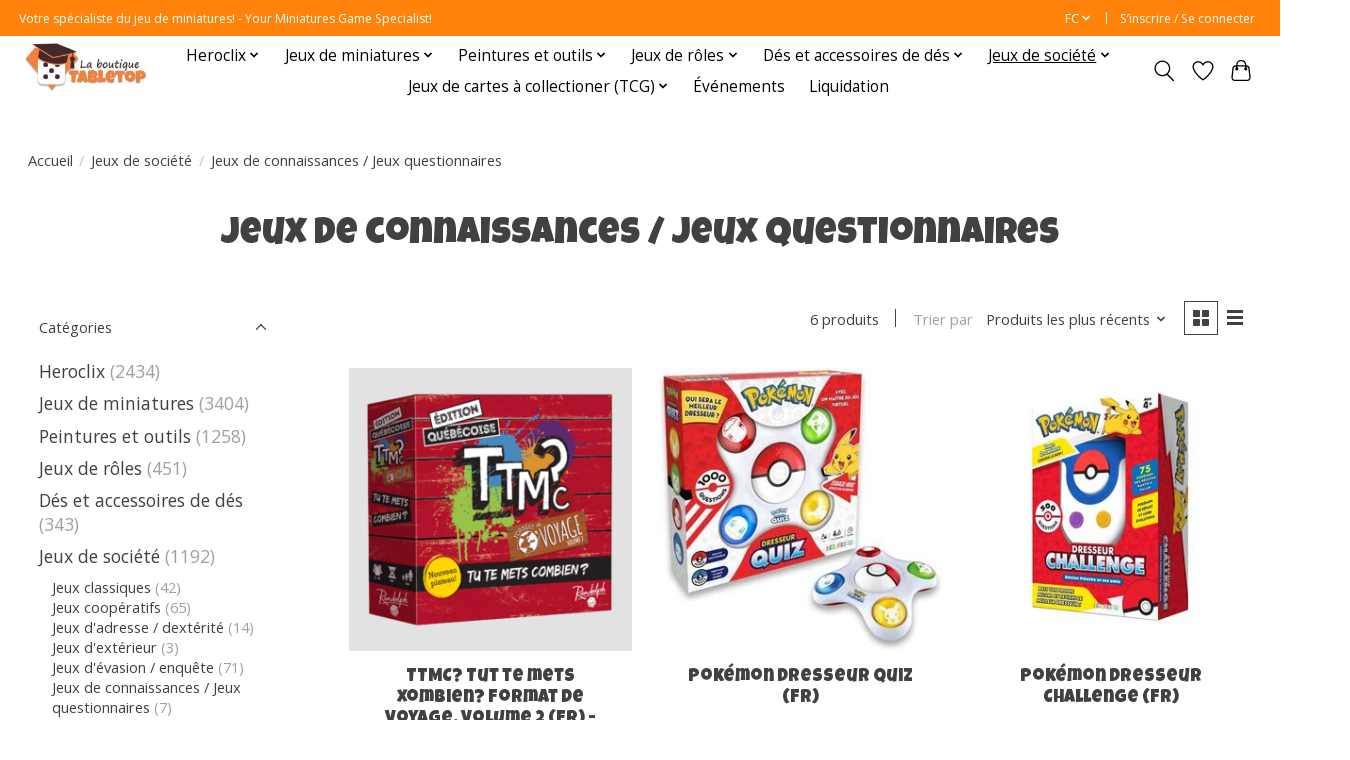

--- FILE ---
content_type: text/html;charset=utf-8
request_url: https://www.laboutiquetabletop.com/fc/jeux-de-societe/jeux-de-connaissances-jeux-questionnaires/
body_size: 16584
content:
<!DOCTYPE html>
<html lang="fc">
  <head>
    <meta charset="utf-8"/>
<!-- [START] 'blocks/head.rain' -->
<!--

  (c) 2008-2026 Lightspeed Netherlands B.V.
  http://www.lightspeedhq.com
  Generated: 25-01-2026 @ 20:32:40

-->
<link rel="canonical" href="https://www.laboutiquetabletop.com/fc/jeux-de-societe/jeux-de-connaissances-jeux-questionnaires/"/>
<link rel="alternate" href="https://www.laboutiquetabletop.com/fc/index.rss" type="application/rss+xml" title="Nouveaux produits"/>
<meta name="robots" content="noodp,noydir"/>
<meta property="og:url" content="https://www.laboutiquetabletop.com/fc/jeux-de-societe/jeux-de-connaissances-jeux-questionnaires/?source=facebook"/>
<meta property="og:site_name" content="La boutique Tabletop"/>
<meta property="og:title" content="Jeux de connaissances / Jeux questionnaires"/>
<meta property="og:description" content="Boutique de jeux de société et spécialiste du jeu de miniatures sur la Rive nord de Montréal."/>
<!--[if lt IE 9]>
<script src="https://cdn.shoplightspeed.com/assets/html5shiv.js?2025-02-20"></script>
<![endif]-->
<!-- [END] 'blocks/head.rain' -->
    
    
    <title>Jeux de connaissances / Jeux questionnaires - La boutique Tabletop</title>
    <meta name="description" content="Boutique de jeux de société et spécialiste du jeu de miniatures sur la Rive nord de Montréal." />
    <meta name="keywords" content="Jeux, de, connaissances, /, Jeux, questionnaires, jeu de société, jeux de société, wargame, wargaming, jeux de miniatures, Warhammer, Conquest, Heroclix, Malifaux, Kings of War, Bolt Action" />
    <meta http-equiv="X-UA-Compatible" content="IE=edge">
    <meta name="viewport" content="width=device-width, initial-scale=1">
    <meta name="apple-mobile-web-app-capable" content="yes">
    <meta name="apple-mobile-web-app-status-bar-style" content="black">
    
    <script>document.getElementsByTagName("html")[0].className += " js";</script>

    <link rel="shortcut icon" href="https://cdn.shoplightspeed.com/shops/654748/themes/13296/v/1050843/assets/favicon.png?20250206210121" type="image/x-icon" />
    <link href='//fonts.googleapis.com/css?family=Open%20Sans:400,300,600&display=swap' rel='stylesheet' type='text/css'>
    <link href='//fonts.googleapis.com/css?family=Luckiest%20Guy:400,300,600&display=swap' rel='stylesheet' type='text/css'>
    <link rel="stylesheet" href="https://cdn.shoplightspeed.com/assets/gui-2-0.css?2025-02-20" />
    <link rel="stylesheet" href="https://cdn.shoplightspeed.com/assets/gui-responsive-2-0.css?2025-02-20" />
    <link id="lightspeedframe" rel="stylesheet" href="https://cdn.shoplightspeed.com/shops/654748/themes/13296/assets/style.css?2025120818242420210104183204" />
    <!-- browsers not supporting CSS variables -->
    <script>
      if(!('CSS' in window) || !CSS.supports('color', 'var(--color-var)')) {var cfStyle = document.getElementById('lightspeedframe');if(cfStyle) {var href = cfStyle.getAttribute('href');href = href.replace('style.css', 'style-fallback.css');cfStyle.setAttribute('href', href);}}
    </script>
    <link rel="stylesheet" href="https://cdn.shoplightspeed.com/shops/654748/themes/13296/assets/settings.css?2025120818242420210104183204" />
    <link rel="stylesheet" href="https://cdn.shoplightspeed.com/shops/654748/themes/13296/assets/custom.css?2025120818242420210104183204" />

    <script src="https://cdn.shoplightspeed.com/assets/jquery-3-7-1.js?2025-02-20"></script>
    <script src="https://cdn.shoplightspeed.com/assets/jquery-ui-1-14-1.js?2025-02-20"></script>

  </head>
  <body>
    
          <header class="main-header main-header--mobile js-main-header position-relative">
  <div class="main-header__top-section">
    <div class="main-header__nav-grid justify-between@md container max-width-lg text-xs padding-y-xxs">
      <div>Votre spécialiste du jeu de miniatures! - Your Miniatures Game Specialist!</div>
      <ul class="main-header__list flex-grow flex-basis-0 justify-end@md display@md">        
                <li class="main-header__item">
          <a href="#0" class="main-header__link">
            <span class="text-uppercase">fc</span>
            <svg class="main-header__dropdown-icon icon" viewBox="0 0 16 16"><polygon fill="currentColor" points="8,11.4 2.6,6 4,4.6 8,8.6 12,4.6 13.4,6 "></polygon></svg>
          </a>
          <ul class="main-header__dropdown">
                                                

	<li><a href="https://www.laboutiquetabletop.com/us/go/category/4493458" class="main-header__dropdown-link" title="English (US)" lang="us">English (US)</a></li>
	<li><a href="https://www.laboutiquetabletop.com/fc/go/category/4493458" class="main-header__dropdown-link" title="Français (CA)" lang="fc">Français (CA)</a></li>
          </ul>
        </li>
                
                        <li class="main-header__item separator"></li>
                <li class="main-header__item"><a href="https://www.laboutiquetabletop.com/fc/account/" class="main-header__link" title="Mon compte">S’inscrire / Se connecter</a></li>
      </ul>
    </div>
  </div>
  <div class="main-header__mobile-content container max-width-lg">
          <a href="https://www.laboutiquetabletop.com/fc/" class="main-header__logo" title="La boutique Tabletop">
        <img src="https://cdn.shoplightspeed.com/shops/654748/themes/13296/assets/logo.png?2025120818242420210104183204" alt="La boutique Tabletop">
                <img src="https://cdn.shoplightspeed.com/shops/654748/themes/13296/assets/logo-white.png?2025120818242420210104183204" class="main-header__logo-white" alt="La boutique Tabletop">
              </a>
        
    <div class="flex items-center">
            <a href="https://www.laboutiquetabletop.com/fc/account/wishlist/" class="main-header__mobile-btn js-tab-focus">
        <svg class="icon" viewBox="0 0 24 25" fill="none"><title>Accéder à la liste de souhaits</title><path d="M11.3785 4.50387L12 5.42378L12.6215 4.50387C13.6598 2.96698 15.4376 1.94995 17.4545 1.94995C20.65 1.94995 23.232 4.49701 23.25 7.6084C23.2496 8.53335 22.927 9.71432 22.3056 11.056C21.689 12.3875 20.8022 13.8258 19.7333 15.249C17.6019 18.0872 14.7978 20.798 12.0932 22.4477L12 22.488L11.9068 22.4477C9.20215 20.798 6.3981 18.0872 4.26667 15.249C3.1978 13.8258 2.31101 12.3875 1.69437 11.056C1.07303 9.71436 0.750466 8.53342 0.75 7.60848C0.767924 4.49706 3.34993 1.94995 6.54545 1.94995C8.56242 1.94995 10.3402 2.96698 11.3785 4.50387Z" stroke="currentColor" stroke-width="1.5" fill="none"/></svg>
        <span class="sr-only">Liste de souhaits</span>
      </a>
            <button class="reset main-header__mobile-btn js-tab-focus" aria-controls="cartDrawer">
        <svg class="icon" viewBox="0 0 24 25" fill="none"><title>Panier</title><path d="M2.90171 9.65153C3.0797 8.00106 4.47293 6.75 6.13297 6.75H17.867C19.527 6.75 20.9203 8.00105 21.0982 9.65153L22.1767 19.6515C22.3839 21.5732 20.8783 23.25 18.9454 23.25H5.05454C3.1217 23.25 1.61603 21.5732 1.82328 19.6515L2.90171 9.65153Z" stroke="currentColor" stroke-width="1.5" fill="none"/>
        <path d="M7.19995 9.6001V5.7001C7.19995 2.88345 9.4833 0.600098 12.3 0.600098C15.1166 0.600098 17.4 2.88345 17.4 5.7001V9.6001" stroke="currentColor" stroke-width="1.5" fill="none"/>
        <circle cx="7.19996" cy="10.2001" r="1.8" fill="currentColor"/>
        <ellipse cx="17.4" cy="10.2001" rx="1.8" ry="1.8" fill="currentColor"/></svg>
        <span class="sr-only">Panier</span>
              </button>

      <button class="reset anim-menu-btn js-anim-menu-btn main-header__nav-control js-tab-focus" aria-label="Toggle menu">
        <i class="anim-menu-btn__icon anim-menu-btn__icon--close" aria-hidden="true"></i>
      </button>
    </div>
  </div>

  <div class="main-header__nav" role="navigation">
    <div class="main-header__nav-grid justify-between@md container max-width-lg">
      <div class="main-header__nav-logo-wrapper flex-shrink-0">
        
                  <a href="https://www.laboutiquetabletop.com/fc/" class="main-header__logo" title="La boutique Tabletop">
            <img src="https://cdn.shoplightspeed.com/shops/654748/themes/13296/assets/logo.png?2025120818242420210104183204" alt="La boutique Tabletop">
                        <img src="https://cdn.shoplightspeed.com/shops/654748/themes/13296/assets/logo-white.png?2025120818242420210104183204" class="main-header__logo-white" alt="La boutique Tabletop">
                      </a>
              </div>
      
      <form action="https://www.laboutiquetabletop.com/fc/search/" method="get" role="search" class="padding-y-md hide@md">
        <label class="sr-only" for="searchInputMobile">Rechercher</label>
        <input class="header-v3__nav-form-control form-control width-100%" value="" autocomplete="off" type="search" name="q" id="searchInputMobile" placeholder="Recherche en cours">
      </form>

      <ul class="main-header__list flex-grow flex-basis-0 flex-wrap justify-center@md">
        
        
                <li class="main-header__item js-main-nav__item">
          <a class="main-header__link js-main-nav__control" href="https://www.laboutiquetabletop.com/fc/heroclix/">
            <span>Heroclix</span>            <svg class="main-header__dropdown-icon icon" viewBox="0 0 16 16"><polygon fill="currentColor" points="8,11.4 2.6,6 4,4.6 8,8.6 12,4.6 13.4,6 "></polygon></svg>                        <i class="main-header__arrow-icon" aria-hidden="true">
              <svg class="icon" viewBox="0 0 16 16">
                <g class="icon__group" fill="none" stroke="currentColor" stroke-linecap="square" stroke-miterlimit="10" stroke-width="2">
                  <path d="M2 2l12 12" />
                  <path d="M14 2L2 14" />
                </g>
              </svg>
            </i>
                        
          </a>
                    <ul class="main-header__dropdown">
            <li class="main-header__dropdown-item"><a href="https://www.laboutiquetabletop.com/fc/heroclix/" class="main-header__dropdown-link hide@md">Tous les Heroclix</a></li>
                        <li class="main-header__dropdown-item">
              <a class="main-header__dropdown-link" href="https://www.laboutiquetabletop.com/fc/heroclix/limited-edition/">
                Limited Edition
                                              </a>

                          </li>
                        <li class="main-header__dropdown-item">
              <a class="main-header__dropdown-link" href="https://www.laboutiquetabletop.com/fc/heroclix/x-men-97/">
                X-Men &#039;97
                                              </a>

                          </li>
                        <li class="main-header__dropdown-item">
              <a class="main-header__dropdown-link" href="https://www.laboutiquetabletop.com/fc/heroclix/lantern-legacy/">
                Lantern Legacy
                                              </a>

                          </li>
                        <li class="main-header__dropdown-item js-main-nav__item position-relative">
              <a class="main-header__dropdown-link js-main-nav__control flex justify-between " href="https://www.laboutiquetabletop.com/fc/heroclix/smash-and-destroy/">
                Smash and Destroy
                <svg class="dropdown__desktop-icon icon" aria-hidden="true" viewBox="0 0 12 12"><polyline stroke-width="1" stroke="currentColor" fill="none" stroke-linecap="round" stroke-linejoin="round" points="3.5 0.5 9.5 6 3.5 11.5"></polyline></svg>                                <i class="main-header__arrow-icon" aria-hidden="true">
                  <svg class="icon" viewBox="0 0 16 16">
                    <g class="icon__group" fill="none" stroke="currentColor" stroke-linecap="square" stroke-miterlimit="10" stroke-width="2">
                      <path d="M2 2l12 12" />
                      <path d="M14 2L2 14" />
                    </g>
                  </svg>
                </i>
                              </a>

                            <ul class="main-header__dropdown">
                <li><a href="https://www.laboutiquetabletop.com/fc/heroclix/smash-and-destroy/" class="main-header__dropdown-link hide@md">Tous les Smash and Destroy</a></li>
                                <li><a class="main-header__dropdown-link" href="https://www.laboutiquetabletop.com/fc/heroclix/smash-and-destroy/produits-scelles-sealed-product/">Produits scellés / Sealed Product</a></li>
                                <li><a class="main-header__dropdown-link" href="https://www.laboutiquetabletop.com/fc/heroclix/smash-and-destroy/heroclix-a-lunite-singles/">Heroclix à l&#039;unité / Singles</a></li>
                              </ul>
                          </li>
                        <li class="main-header__dropdown-item js-main-nav__item position-relative">
              <a class="main-header__dropdown-link js-main-nav__control flex justify-between " href="https://www.laboutiquetabletop.com/fc/heroclix/spider-verse/">
                Spider-Verse
                <svg class="dropdown__desktop-icon icon" aria-hidden="true" viewBox="0 0 12 12"><polyline stroke-width="1" stroke="currentColor" fill="none" stroke-linecap="round" stroke-linejoin="round" points="3.5 0.5 9.5 6 3.5 11.5"></polyline></svg>                                <i class="main-header__arrow-icon" aria-hidden="true">
                  <svg class="icon" viewBox="0 0 16 16">
                    <g class="icon__group" fill="none" stroke="currentColor" stroke-linecap="square" stroke-miterlimit="10" stroke-width="2">
                      <path d="M2 2l12 12" />
                      <path d="M14 2L2 14" />
                    </g>
                  </svg>
                </i>
                              </a>

                            <ul class="main-header__dropdown">
                <li><a href="https://www.laboutiquetabletop.com/fc/heroclix/spider-verse/" class="main-header__dropdown-link hide@md">Tous les Spider-Verse</a></li>
                                <li><a class="main-header__dropdown-link" href="https://www.laboutiquetabletop.com/fc/heroclix/spider-verse/sealed-product/">Sealed Product</a></li>
                                <li><a class="main-header__dropdown-link" href="https://www.laboutiquetabletop.com/fc/heroclix/spider-verse/singles/">Singles</a></li>
                              </ul>
                          </li>
                        <li class="main-header__dropdown-item js-main-nav__item position-relative">
              <a class="main-header__dropdown-link js-main-nav__control flex justify-between " href="https://www.laboutiquetabletop.com/fc/heroclix/collectors-trove/">
                Collector&#039;s Trove
                <svg class="dropdown__desktop-icon icon" aria-hidden="true" viewBox="0 0 12 12"><polyline stroke-width="1" stroke="currentColor" fill="none" stroke-linecap="round" stroke-linejoin="round" points="3.5 0.5 9.5 6 3.5 11.5"></polyline></svg>                                <i class="main-header__arrow-icon" aria-hidden="true">
                  <svg class="icon" viewBox="0 0 16 16">
                    <g class="icon__group" fill="none" stroke="currentColor" stroke-linecap="square" stroke-miterlimit="10" stroke-width="2">
                      <path d="M2 2l12 12" />
                      <path d="M14 2L2 14" />
                    </g>
                  </svg>
                </i>
                              </a>

                            <ul class="main-header__dropdown">
                <li><a href="https://www.laboutiquetabletop.com/fc/heroclix/collectors-trove/" class="main-header__dropdown-link hide@md">Tous les Collector&#039;s Trove</a></li>
                                <li><a class="main-header__dropdown-link" href="https://www.laboutiquetabletop.com/fc/heroclix/collectors-trove/sealed-product/">Sealed Product</a></li>
                                <li><a class="main-header__dropdown-link" href="https://www.laboutiquetabletop.com/fc/heroclix/collectors-trove/singles-a-lunite/">Singles / à l&#039;unité</a></li>
                              </ul>
                          </li>
                        <li class="main-header__dropdown-item">
              <a class="main-header__dropdown-link" href="https://www.laboutiquetabletop.com/fc/heroclix/iconix/">
                Iconix
                                              </a>

                          </li>
                        <li class="main-header__dropdown-item">
              <a class="main-header__dropdown-link" href="https://www.laboutiquetabletop.com/fc/heroclix/black-panther/">
                Black Panther
                                              </a>

                          </li>
                        <li class="main-header__dropdown-item js-main-nav__item position-relative">
              <a class="main-header__dropdown-link js-main-nav__control flex justify-between " href="https://www.laboutiquetabletop.com/fc/heroclix/masters-of-time/">
                Masters of Time
                <svg class="dropdown__desktop-icon icon" aria-hidden="true" viewBox="0 0 12 12"><polyline stroke-width="1" stroke="currentColor" fill="none" stroke-linecap="round" stroke-linejoin="round" points="3.5 0.5 9.5 6 3.5 11.5"></polyline></svg>                                <i class="main-header__arrow-icon" aria-hidden="true">
                  <svg class="icon" viewBox="0 0 16 16">
                    <g class="icon__group" fill="none" stroke="currentColor" stroke-linecap="square" stroke-miterlimit="10" stroke-width="2">
                      <path d="M2 2l12 12" />
                      <path d="M14 2L2 14" />
                    </g>
                  </svg>
                </i>
                              </a>

                            <ul class="main-header__dropdown">
                <li><a href="https://www.laboutiquetabletop.com/fc/heroclix/masters-of-time/" class="main-header__dropdown-link hide@md">Tous les Masters of Time</a></li>
                                <li><a class="main-header__dropdown-link" href="https://www.laboutiquetabletop.com/fc/heroclix/masters-of-time/sealed-product/">Sealed Product</a></li>
                                <li><a class="main-header__dropdown-link" href="https://www.laboutiquetabletop.com/fc/heroclix/masters-of-time/singles/">Singles</a></li>
                              </ul>
                          </li>
                        <li class="main-header__dropdown-item js-main-nav__item position-relative">
              <a class="main-header__dropdown-link js-main-nav__control flex justify-between " href="https://www.laboutiquetabletop.com/fc/heroclix/deadpool-weapon-x/">
                Deadpool Weapon X
                <svg class="dropdown__desktop-icon icon" aria-hidden="true" viewBox="0 0 12 12"><polyline stroke-width="1" stroke="currentColor" fill="none" stroke-linecap="round" stroke-linejoin="round" points="3.5 0.5 9.5 6 3.5 11.5"></polyline></svg>                                <i class="main-header__arrow-icon" aria-hidden="true">
                  <svg class="icon" viewBox="0 0 16 16">
                    <g class="icon__group" fill="none" stroke="currentColor" stroke-linecap="square" stroke-miterlimit="10" stroke-width="2">
                      <path d="M2 2l12 12" />
                      <path d="M14 2L2 14" />
                    </g>
                  </svg>
                </i>
                              </a>

                            <ul class="main-header__dropdown">
                <li><a href="https://www.laboutiquetabletop.com/fc/heroclix/deadpool-weapon-x/" class="main-header__dropdown-link hide@md">Tous les Deadpool Weapon X</a></li>
                                <li><a class="main-header__dropdown-link" href="https://www.laboutiquetabletop.com/fc/heroclix/deadpool-weapon-x/sealed-product/">Sealed Product</a></li>
                                <li><a class="main-header__dropdown-link" href="https://www.laboutiquetabletop.com/fc/heroclix/deadpool-weapon-x/singles/">Singles</a></li>
                              </ul>
                          </li>
                        <li class="main-header__dropdown-item js-main-nav__item position-relative">
              <a class="main-header__dropdown-link js-main-nav__control flex justify-between " href="https://www.laboutiquetabletop.com/fc/heroclix/marvel-studios-next-phase/">
                Marvel Studios Next Phase
                <svg class="dropdown__desktop-icon icon" aria-hidden="true" viewBox="0 0 12 12"><polyline stroke-width="1" stroke="currentColor" fill="none" stroke-linecap="round" stroke-linejoin="round" points="3.5 0.5 9.5 6 3.5 11.5"></polyline></svg>                                <i class="main-header__arrow-icon" aria-hidden="true">
                  <svg class="icon" viewBox="0 0 16 16">
                    <g class="icon__group" fill="none" stroke="currentColor" stroke-linecap="square" stroke-miterlimit="10" stroke-width="2">
                      <path d="M2 2l12 12" />
                      <path d="M14 2L2 14" />
                    </g>
                  </svg>
                </i>
                              </a>

                            <ul class="main-header__dropdown">
                <li><a href="https://www.laboutiquetabletop.com/fc/heroclix/marvel-studios-next-phase/" class="main-header__dropdown-link hide@md">Tous les Marvel Studios Next Phase</a></li>
                                <li><a class="main-header__dropdown-link" href="https://www.laboutiquetabletop.com/fc/heroclix/marvel-studios-next-phase/sealed-product/">Sealed Product</a></li>
                                <li><a class="main-header__dropdown-link" href="https://www.laboutiquetabletop.com/fc/heroclix/marvel-studios-next-phase/singles/">Singles</a></li>
                              </ul>
                          </li>
                        <li class="main-header__dropdown-item js-main-nav__item position-relative">
              <a class="main-header__dropdown-link js-main-nav__control flex justify-between " href="https://www.laboutiquetabletop.com/fc/heroclix/wheels-of-vengeance/">
                Wheels of Vengeance
                <svg class="dropdown__desktop-icon icon" aria-hidden="true" viewBox="0 0 12 12"><polyline stroke-width="1" stroke="currentColor" fill="none" stroke-linecap="round" stroke-linejoin="round" points="3.5 0.5 9.5 6 3.5 11.5"></polyline></svg>                                <i class="main-header__arrow-icon" aria-hidden="true">
                  <svg class="icon" viewBox="0 0 16 16">
                    <g class="icon__group" fill="none" stroke="currentColor" stroke-linecap="square" stroke-miterlimit="10" stroke-width="2">
                      <path d="M2 2l12 12" />
                      <path d="M14 2L2 14" />
                    </g>
                  </svg>
                </i>
                              </a>

                            <ul class="main-header__dropdown">
                <li><a href="https://www.laboutiquetabletop.com/fc/heroclix/wheels-of-vengeance/" class="main-header__dropdown-link hide@md">Tous les Wheels of Vengeance</a></li>
                                <li><a class="main-header__dropdown-link" href="https://www.laboutiquetabletop.com/fc/heroclix/wheels-of-vengeance/singles/">Singles</a></li>
                              </ul>
                          </li>
                        <li class="main-header__dropdown-item">
              <a class="main-header__dropdown-link" href="https://www.laboutiquetabletop.com/fc/heroclix/notorious/">
                Notorious
                                              </a>

                          </li>
                        <li class="main-header__dropdown-item">
              <a class="main-header__dropdown-link" href="https://www.laboutiquetabletop.com/fc/heroclix/avengers-60th-anniversary/">
                Avengers 60th Anniversary
                                              </a>

                          </li>
                        <li class="main-header__dropdown-item">
              <a class="main-header__dropdown-link" href="https://www.laboutiquetabletop.com/fc/heroclix/spider-man-beyond-amazing/">
                Spider-Man Beyond Amazing
                                              </a>

                          </li>
                        <li class="main-header__dropdown-item">
              <a class="main-header__dropdown-link" href="https://www.laboutiquetabletop.com/fc/heroclix/batman-team-up/">
                Batman Team-Up
                                              </a>

                          </li>
                        <li class="main-header__dropdown-item">
              <a class="main-header__dropdown-link" href="https://www.laboutiquetabletop.com/fc/heroclix/avengers-forever/">
                Avengers Forever
                                              </a>

                          </li>
                        <li class="main-header__dropdown-item">
              <a class="main-header__dropdown-link" href="https://www.laboutiquetabletop.com/fc/heroclix/x-men-x-of-swords/">
                X-Men: X of Swords
                                              </a>

                          </li>
                      </ul>
                  </li>
                <li class="main-header__item js-main-nav__item">
          <a class="main-header__link js-main-nav__control" href="https://www.laboutiquetabletop.com/fc/jeux-de-miniatures/">
            <span>Jeux de miniatures</span>            <svg class="main-header__dropdown-icon icon" viewBox="0 0 16 16"><polygon fill="currentColor" points="8,11.4 2.6,6 4,4.6 8,8.6 12,4.6 13.4,6 "></polygon></svg>                        <i class="main-header__arrow-icon" aria-hidden="true">
              <svg class="icon" viewBox="0 0 16 16">
                <g class="icon__group" fill="none" stroke="currentColor" stroke-linecap="square" stroke-miterlimit="10" stroke-width="2">
                  <path d="M2 2l12 12" />
                  <path d="M14 2L2 14" />
                </g>
              </svg>
            </i>
                        
          </a>
                    <ul class="main-header__dropdown">
            <li class="main-header__dropdown-item"><a href="https://www.laboutiquetabletop.com/fc/jeux-de-miniatures/" class="main-header__dropdown-link hide@md">Tous les Jeux de miniatures</a></li>
                        <li class="main-header__dropdown-item js-main-nav__item position-relative">
              <a class="main-header__dropdown-link js-main-nav__control flex justify-between " href="https://www.laboutiquetabletop.com/fc/jeux-de-miniatures/atomic-mass/">
                Atomic Mass
                <svg class="dropdown__desktop-icon icon" aria-hidden="true" viewBox="0 0 12 12"><polyline stroke-width="1" stroke="currentColor" fill="none" stroke-linecap="round" stroke-linejoin="round" points="3.5 0.5 9.5 6 3.5 11.5"></polyline></svg>                                <i class="main-header__arrow-icon" aria-hidden="true">
                  <svg class="icon" viewBox="0 0 16 16">
                    <g class="icon__group" fill="none" stroke="currentColor" stroke-linecap="square" stroke-miterlimit="10" stroke-width="2">
                      <path d="M2 2l12 12" />
                      <path d="M14 2L2 14" />
                    </g>
                  </svg>
                </i>
                              </a>

                            <ul class="main-header__dropdown">
                <li><a href="https://www.laboutiquetabletop.com/fc/jeux-de-miniatures/atomic-mass/" class="main-header__dropdown-link hide@md">Tous les Atomic Mass</a></li>
                                <li><a class="main-header__dropdown-link" href="https://www.laboutiquetabletop.com/fc/jeux-de-miniatures/atomic-mass/star-wars-shatterpoint/">Star Wars: Shatterpoint</a></li>
                                <li><a class="main-header__dropdown-link" href="https://www.laboutiquetabletop.com/fc/jeux-de-miniatures/atomic-mass/star-wars-legion/">Star Wars: Legion</a></li>
                                <li><a class="main-header__dropdown-link" href="https://www.laboutiquetabletop.com/fc/jeux-de-miniatures/atomic-mass/marvel-crisis-protocol/">Marvel Crisis Protocol</a></li>
                              </ul>
                          </li>
                        <li class="main-header__dropdown-item">
              <a class="main-header__dropdown-link" href="https://www.laboutiquetabletop.com/fc/jeux-de-miniatures/battletech/">
                Battletech
                                              </a>

                          </li>
                        <li class="main-header__dropdown-item js-main-nav__item position-relative">
              <a class="main-header__dropdown-link js-main-nav__control flex justify-between " href="https://www.laboutiquetabletop.com/fc/jeux-de-miniatures/conquest/">
                Conquest
                <svg class="dropdown__desktop-icon icon" aria-hidden="true" viewBox="0 0 12 12"><polyline stroke-width="1" stroke="currentColor" fill="none" stroke-linecap="round" stroke-linejoin="round" points="3.5 0.5 9.5 6 3.5 11.5"></polyline></svg>                                <i class="main-header__arrow-icon" aria-hidden="true">
                  <svg class="icon" viewBox="0 0 16 16">
                    <g class="icon__group" fill="none" stroke="currentColor" stroke-linecap="square" stroke-miterlimit="10" stroke-width="2">
                      <path d="M2 2l12 12" />
                      <path d="M14 2L2 14" />
                    </g>
                  </svg>
                </i>
                              </a>

                            <ul class="main-header__dropdown">
                <li><a href="https://www.laboutiquetabletop.com/fc/jeux-de-miniatures/conquest/" class="main-header__dropdown-link hide@md">Tous les Conquest</a></li>
                                <li><a class="main-header__dropdown-link" href="https://www.laboutiquetabletop.com/fc/jeux-de-miniatures/conquest/city-states/">City States</a></li>
                                <li><a class="main-header__dropdown-link" href="https://www.laboutiquetabletop.com/fc/jeux-de-miniatures/conquest/old-dominion/">Old Dominion</a></li>
                                <li><a class="main-header__dropdown-link" href="https://www.laboutiquetabletop.com/fc/jeux-de-miniatures/conquest/spires/">Spires</a></li>
                                <li><a class="main-header__dropdown-link" href="https://www.laboutiquetabletop.com/fc/jeux-de-miniatures/conquest/dweghom/">Dweghom</a></li>
                                <li><a class="main-header__dropdown-link" href="https://www.laboutiquetabletop.com/fc/jeux-de-miniatures/conquest/wadrhun/">W’adrhŭn</a></li>
                                <li><a class="main-header__dropdown-link" href="https://www.laboutiquetabletop.com/fc/jeux-de-miniatures/conquest/hundred-kingdoms/">Hundred Kingdoms</a></li>
                                <li><a class="main-header__dropdown-link" href="https://www.laboutiquetabletop.com/fc/jeux-de-miniatures/conquest/nords/">Nords</a></li>
                                <li><a class="main-header__dropdown-link" href="https://www.laboutiquetabletop.com/fc/jeux-de-miniatures/conquest/sorcerer-kings/">Sorcerer Kings</a></li>
                              </ul>
                          </li>
                        <li class="main-header__dropdown-item js-main-nav__item position-relative">
              <a class="main-header__dropdown-link js-main-nav__control flex justify-between " href="https://www.laboutiquetabletop.com/fc/jeux-de-miniatures/games-workshop/">
                Games Workshop
                <svg class="dropdown__desktop-icon icon" aria-hidden="true" viewBox="0 0 12 12"><polyline stroke-width="1" stroke="currentColor" fill="none" stroke-linecap="round" stroke-linejoin="round" points="3.5 0.5 9.5 6 3.5 11.5"></polyline></svg>                                <i class="main-header__arrow-icon" aria-hidden="true">
                  <svg class="icon" viewBox="0 0 16 16">
                    <g class="icon__group" fill="none" stroke="currentColor" stroke-linecap="square" stroke-miterlimit="10" stroke-width="2">
                      <path d="M2 2l12 12" />
                      <path d="M14 2L2 14" />
                    </g>
                  </svg>
                </i>
                              </a>

                            <ul class="main-header__dropdown">
                <li><a href="https://www.laboutiquetabletop.com/fc/jeux-de-miniatures/games-workshop/" class="main-header__dropdown-link hide@md">Tous les Games Workshop</a></li>
                                <li><a class="main-header__dropdown-link" href="https://www.laboutiquetabletop.com/fc/jeux-de-miniatures/games-workshop/warhammer-40000/">Warhammer 40,000</a></li>
                                <li><a class="main-header__dropdown-link" href="https://www.laboutiquetabletop.com/fc/jeux-de-miniatures/games-workshop/kill-team/">Kill Team</a></li>
                                <li><a class="main-header__dropdown-link" href="https://www.laboutiquetabletop.com/fc/jeux-de-miniatures/games-workshop/necromunda/">Necromunda</a></li>
                                <li><a class="main-header__dropdown-link" href="https://www.laboutiquetabletop.com/fc/jeux-de-miniatures/games-workshop/aeronautica-imperialis/">Aeronautica Imperialis</a></li>
                                <li><a class="main-header__dropdown-link" href="https://www.laboutiquetabletop.com/fc/jeux-de-miniatures/games-workshop/warhammer-age-of-sigmar/">Warhammer Age of Sigmar</a></li>
                                <li><a class="main-header__dropdown-link" href="https://www.laboutiquetabletop.com/fc/jeux-de-miniatures/games-workshop/warcry/">Warcry</a></li>
                                <li><a class="main-header__dropdown-link" href="https://www.laboutiquetabletop.com/fc/jeux-de-miniatures/games-workshop/warhammer-underworlds/">Warhammer Underworlds</a></li>
                                <li><a class="main-header__dropdown-link" href="https://www.laboutiquetabletop.com/fc/jeux-de-miniatures/games-workshop/middle-earth-strategy-battle-game/">Middle-Earth Strategy Battle Game</a></li>
                                <li><a class="main-header__dropdown-link" href="https://www.laboutiquetabletop.com/fc/jeux-de-miniatures/games-workshop/des-cartes-et-accessoires/">Dés, cartes et accessoires</a></li>
                                <li><a class="main-header__dropdown-link" href="https://www.laboutiquetabletop.com/fc/jeux-de-miniatures/games-workshop/black-library/">Black Library</a></li>
                                <li><a class="main-header__dropdown-link" href="https://www.laboutiquetabletop.com/fc/jeux-de-miniatures/games-workshop/codex-livres-de-regles-ou-de-campagne/">Codex, livres de règles ou de campagne</a></li>
                                <li><a class="main-header__dropdown-link" href="https://www.laboutiquetabletop.com/fc/jeux-de-miniatures/games-workshop/blood-bowl/">Blood Bowl</a></li>
                              </ul>
                          </li>
                        <li class="main-header__dropdown-item">
              <a class="main-header__dropdown-link" href="https://www.laboutiquetabletop.com/fc/jeux-de-miniatures/heroscape/">
                Heroscape
                                              </a>

                          </li>
                        <li class="main-header__dropdown-item js-main-nav__item position-relative">
              <a class="main-header__dropdown-link js-main-nav__control flex justify-between " href="https://www.laboutiquetabletop.com/fc/jeux-de-miniatures/mantic-games/">
                Mantic Games
                <svg class="dropdown__desktop-icon icon" aria-hidden="true" viewBox="0 0 12 12"><polyline stroke-width="1" stroke="currentColor" fill="none" stroke-linecap="round" stroke-linejoin="round" points="3.5 0.5 9.5 6 3.5 11.5"></polyline></svg>                                <i class="main-header__arrow-icon" aria-hidden="true">
                  <svg class="icon" viewBox="0 0 16 16">
                    <g class="icon__group" fill="none" stroke="currentColor" stroke-linecap="square" stroke-miterlimit="10" stroke-width="2">
                      <path d="M2 2l12 12" />
                      <path d="M14 2L2 14" />
                    </g>
                  </svg>
                </i>
                              </a>

                            <ul class="main-header__dropdown">
                <li><a href="https://www.laboutiquetabletop.com/fc/jeux-de-miniatures/mantic-games/" class="main-header__dropdown-link hide@md">Tous les Mantic Games</a></li>
                                <li><a class="main-header__dropdown-link" href="https://www.laboutiquetabletop.com/fc/jeux-de-miniatures/mantic-games/kings-of-war-champions/">Kings of War Champions</a></li>
                                <li><a class="main-header__dropdown-link" href="https://www.laboutiquetabletop.com/fc/jeux-de-miniatures/mantic-games/kings-of-war/">Kings of War</a></li>
                                <li><a class="main-header__dropdown-link" href="https://www.laboutiquetabletop.com/fc/jeux-de-miniatures/mantic-games/armada/">Armada</a></li>
                                <li><a class="main-header__dropdown-link" href="https://www.laboutiquetabletop.com/fc/jeux-de-miniatures/mantic-games/halo-flashpoint/">Halo: Flashpoint</a></li>
                                <li><a class="main-header__dropdown-link" href="https://www.laboutiquetabletop.com/fc/jeux-de-miniatures/mantic-games/deadzone/">Deadzone</a></li>
                                <li><a class="main-header__dropdown-link" href="https://www.laboutiquetabletop.com/fc/jeux-de-miniatures/mantic-games/firefight/">Firefight</a></li>
                                <li><a class="main-header__dropdown-link" href="https://www.laboutiquetabletop.com/fc/jeux-de-miniatures/mantic-games/terrain-crate/">Terrain Crate</a></li>
                              </ul>
                          </li>
                        <li class="main-header__dropdown-item js-main-nav__item position-relative">
              <a class="main-header__dropdown-link js-main-nav__control flex justify-between " href="https://www.laboutiquetabletop.com/fc/jeux-de-miniatures/wyrd-games/">
                Wyrd Games
                <svg class="dropdown__desktop-icon icon" aria-hidden="true" viewBox="0 0 12 12"><polyline stroke-width="1" stroke="currentColor" fill="none" stroke-linecap="round" stroke-linejoin="round" points="3.5 0.5 9.5 6 3.5 11.5"></polyline></svg>                                <i class="main-header__arrow-icon" aria-hidden="true">
                  <svg class="icon" viewBox="0 0 16 16">
                    <g class="icon__group" fill="none" stroke="currentColor" stroke-linecap="square" stroke-miterlimit="10" stroke-width="2">
                      <path d="M2 2l12 12" />
                      <path d="M14 2L2 14" />
                    </g>
                  </svg>
                </i>
                              </a>

                            <ul class="main-header__dropdown">
                <li><a href="https://www.laboutiquetabletop.com/fc/jeux-de-miniatures/wyrd-games/" class="main-header__dropdown-link hide@md">Tous les Wyrd Games</a></li>
                                <li><a class="main-header__dropdown-link" href="https://www.laboutiquetabletop.com/fc/jeux-de-miniatures/wyrd-games/malifaux/">Malifaux</a></li>
                                <li><a class="main-header__dropdown-link" href="https://www.laboutiquetabletop.com/fc/jeux-de-miniatures/wyrd-games/the-other-side/">The Other Side</a></li>
                              </ul>
                          </li>
                        <li class="main-header__dropdown-item">
              <a class="main-header__dropdown-link" href="https://www.laboutiquetabletop.com/fc/jeux-de-miniatures/shadows-of-brimstone/">
                Shadows of Brimstone
                                              </a>

                          </li>
                        <li class="main-header__dropdown-item js-main-nav__item position-relative">
              <a class="main-header__dropdown-link js-main-nav__control flex justify-between " href="https://www.laboutiquetabletop.com/fc/jeux-de-miniatures/battle-systems/">
                Battle Systems
                <svg class="dropdown__desktop-icon icon" aria-hidden="true" viewBox="0 0 12 12"><polyline stroke-width="1" stroke="currentColor" fill="none" stroke-linecap="round" stroke-linejoin="round" points="3.5 0.5 9.5 6 3.5 11.5"></polyline></svg>                                <i class="main-header__arrow-icon" aria-hidden="true">
                  <svg class="icon" viewBox="0 0 16 16">
                    <g class="icon__group" fill="none" stroke="currentColor" stroke-linecap="square" stroke-miterlimit="10" stroke-width="2">
                      <path d="M2 2l12 12" />
                      <path d="M14 2L2 14" />
                    </g>
                  </svg>
                </i>
                              </a>

                            <ul class="main-header__dropdown">
                <li><a href="https://www.laboutiquetabletop.com/fc/jeux-de-miniatures/battle-systems/" class="main-header__dropdown-link hide@md">Tous les Battle Systems</a></li>
                                <li><a class="main-header__dropdown-link" href="https://www.laboutiquetabletop.com/fc/jeux-de-miniatures/battle-systems/core-space/">Core Space</a></li>
                              </ul>
                          </li>
                        <li class="main-header__dropdown-item">
              <a class="main-header__dropdown-link" href="https://www.laboutiquetabletop.com/fc/jeux-de-miniatures/osprey-games/">
                Osprey Games
                                              </a>

                          </li>
                        <li class="main-header__dropdown-item">
              <a class="main-header__dropdown-link" href="https://www.laboutiquetabletop.com/fc/jeux-de-miniatures/knight-models/">
                Knight Models
                                              </a>

                          </li>
                        <li class="main-header__dropdown-item">
              <a class="main-header__dropdown-link" href="https://www.laboutiquetabletop.com/fc/jeux-de-miniatures/autres-ffg-gf9-etc/">
                Autres (FFG, GF9, etc.)
                                              </a>

                          </li>
                        <li class="main-header__dropdown-item">
              <a class="main-header__dropdown-link" href="https://www.laboutiquetabletop.com/fc/jeux-de-miniatures/d-d-onslaught/">
                D&amp;D Onslaught
                                              </a>

                          </li>
                        <li class="main-header__dropdown-item">
              <a class="main-header__dropdown-link" href="https://www.laboutiquetabletop.com/fc/jeux-de-miniatures/infinity/">
                Infinity
                                              </a>

                          </li>
                        <li class="main-header__dropdown-item js-main-nav__item position-relative">
              <a class="main-header__dropdown-link js-main-nav__control flex justify-between " href="https://www.laboutiquetabletop.com/fc/jeux-de-miniatures/warlord-games/">
                Warlord Games
                <svg class="dropdown__desktop-icon icon" aria-hidden="true" viewBox="0 0 12 12"><polyline stroke-width="1" stroke="currentColor" fill="none" stroke-linecap="round" stroke-linejoin="round" points="3.5 0.5 9.5 6 3.5 11.5"></polyline></svg>                                <i class="main-header__arrow-icon" aria-hidden="true">
                  <svg class="icon" viewBox="0 0 16 16">
                    <g class="icon__group" fill="none" stroke="currentColor" stroke-linecap="square" stroke-miterlimit="10" stroke-width="2">
                      <path d="M2 2l12 12" />
                      <path d="M14 2L2 14" />
                    </g>
                  </svg>
                </i>
                              </a>

                            <ul class="main-header__dropdown">
                <li><a href="https://www.laboutiquetabletop.com/fc/jeux-de-miniatures/warlord-games/" class="main-header__dropdown-link hide@md">Tous les Warlord Games</a></li>
                                <li><a class="main-header__dropdown-link" href="https://www.laboutiquetabletop.com/fc/jeux-de-miniatures/warlord-games/bolt-action/">Bolt Action</a></li>
                                <li><a class="main-header__dropdown-link" href="https://www.laboutiquetabletop.com/fc/jeux-de-miniatures/warlord-games/konflikt-47/">Konflikt &#039;47</a></li>
                                <li><a class="main-header__dropdown-link" href="https://www.laboutiquetabletop.com/fc/jeux-de-miniatures/warlord-games/hail-caesar/">Hail Caesar</a></li>
                                <li><a class="main-header__dropdown-link" href="https://www.laboutiquetabletop.com/fc/jeux-de-miniatures/warlord-games/achtung-panzer/">Achtung Panzer!</a></li>
                                <li><a class="main-header__dropdown-link" href="https://www.laboutiquetabletop.com/fc/jeux-de-miniatures/warlord-games/black-powder/">Black Powder</a></li>
                              </ul>
                          </li>
                        <li class="main-header__dropdown-item js-main-nav__item position-relative">
              <a class="main-header__dropdown-link js-main-nav__control flex justify-between " href="https://www.laboutiquetabletop.com/fc/jeux-de-miniatures/rumbleslam/">
                Rumbleslam
                <svg class="dropdown__desktop-icon icon" aria-hidden="true" viewBox="0 0 12 12"><polyline stroke-width="1" stroke="currentColor" fill="none" stroke-linecap="round" stroke-linejoin="round" points="3.5 0.5 9.5 6 3.5 11.5"></polyline></svg>                                <i class="main-header__arrow-icon" aria-hidden="true">
                  <svg class="icon" viewBox="0 0 16 16">
                    <g class="icon__group" fill="none" stroke="currentColor" stroke-linecap="square" stroke-miterlimit="10" stroke-width="2">
                      <path d="M2 2l12 12" />
                      <path d="M14 2L2 14" />
                    </g>
                  </svg>
                </i>
                              </a>

                            <ul class="main-header__dropdown">
                <li><a href="https://www.laboutiquetabletop.com/fc/jeux-de-miniatures/rumbleslam/" class="main-header__dropdown-link hide@md">Tous les Rumbleslam</a></li>
                                <li><a class="main-header__dropdown-link" href="https://www.laboutiquetabletop.com/fc/jeux-de-miniatures/rumbleslam/starters-accessoires-et-multi-casinos/">Starters, accessoires et multi-casinos</a></li>
                                <li><a class="main-header__dropdown-link" href="https://www.laboutiquetabletop.com/fc/jeux-de-miniatures/rumbleslam/diamond-oasis/">Diamond Oasis</a></li>
                                <li><a class="main-header__dropdown-link" href="https://www.laboutiquetabletop.com/fc/jeux-de-miniatures/rumbleslam/free-agents/">Free Agents</a></li>
                                <li><a class="main-header__dropdown-link" href="https://www.laboutiquetabletop.com/fc/jeux-de-miniatures/rumbleslam/gomorrah/">Gomorrah</a></li>
                                <li><a class="main-header__dropdown-link" href="https://www.laboutiquetabletop.com/fc/jeux-de-miniatures/rumbleslam/kaisers-palace/">Kaiser&#039;s Palace</a></li>
                                <li><a class="main-header__dropdown-link" href="https://www.laboutiquetabletop.com/fc/jeux-de-miniatures/rumbleslam/moote-carlo/">Moote Carlo</a></li>
                                <li><a class="main-header__dropdown-link" href="https://www.laboutiquetabletop.com/fc/jeux-de-miniatures/rumbleslam/pieces-of-d8/">Pieces of D8</a></li>
                                <li><a class="main-header__dropdown-link" href="https://www.laboutiquetabletop.com/fc/jeux-de-miniatures/rumbleslam/rolling-bones/">Rolling Bones</a></li>
                                <li><a class="main-header__dropdown-link" href="https://www.laboutiquetabletop.com/fc/jeux-de-miniatures/rumbleslam/the-feral-den/">The Feral Den</a></li>
                                <li><a class="main-header__dropdown-link" href="https://www.laboutiquetabletop.com/fc/jeux-de-miniatures/rumbleslam/the-forest-soul/">The Forest Soul</a></li>
                                <li><a class="main-header__dropdown-link" href="https://www.laboutiquetabletop.com/fc/jeux-de-miniatures/rumbleslam/the-keep/">The Keep</a></li>
                              </ul>
                          </li>
                        <li class="main-header__dropdown-item">
              <a class="main-header__dropdown-link" href="https://www.laboutiquetabletop.com/fc/jeux-de-miniatures/dropzone-dropfleet/">
                Dropzone &amp; Dropfleet
                                              </a>

                          </li>
                        <li class="main-header__dropdown-item js-main-nav__item position-relative">
              <a class="main-header__dropdown-link js-main-nav__control flex justify-between " href="https://www.laboutiquetabletop.com/fc/jeux-de-miniatures/warmachine/">
                Warmachine
                <svg class="dropdown__desktop-icon icon" aria-hidden="true" viewBox="0 0 12 12"><polyline stroke-width="1" stroke="currentColor" fill="none" stroke-linecap="round" stroke-linejoin="round" points="3.5 0.5 9.5 6 3.5 11.5"></polyline></svg>                                <i class="main-header__arrow-icon" aria-hidden="true">
                  <svg class="icon" viewBox="0 0 16 16">
                    <g class="icon__group" fill="none" stroke="currentColor" stroke-linecap="square" stroke-miterlimit="10" stroke-width="2">
                      <path d="M2 2l12 12" />
                      <path d="M14 2L2 14" />
                    </g>
                  </svg>
                </i>
                              </a>

                            <ul class="main-header__dropdown">
                <li><a href="https://www.laboutiquetabletop.com/fc/jeux-de-miniatures/warmachine/" class="main-header__dropdown-link hide@md">Tous les Warmachine</a></li>
                                <li><a class="main-header__dropdown-link" href="https://www.laboutiquetabletop.com/fc/jeux-de-miniatures/warmachine/southern-kriels/">Southern Kriels</a></li>
                                <li><a class="main-header__dropdown-link" href="https://www.laboutiquetabletop.com/fc/jeux-de-miniatures/warmachine/orgoth-sea-raiders/">Orgoth Sea Raiders</a></li>
                                <li><a class="main-header__dropdown-link" href="https://www.laboutiquetabletop.com/fc/jeux-de-miniatures/warmachine/khymaera/">Khymaera</a></li>
                                <li><a class="main-header__dropdown-link" href="https://www.laboutiquetabletop.com/fc/jeux-de-miniatures/warmachine/dusk/">Dusk</a></li>
                                <li><a class="main-header__dropdown-link" href="https://www.laboutiquetabletop.com/fc/jeux-de-miniatures/warmachine/cygnar-storm-legion/">Cygnar Storm Legion</a></li>
                                <li><a class="main-header__dropdown-link" href="https://www.laboutiquetabletop.com/fc/jeux-de-miniatures/warmachine/cryx-necrofactorium/">Cryx Necrofactorium</a></li>
                                <li><a class="main-header__dropdown-link" href="https://www.laboutiquetabletop.com/fc/jeux-de-miniatures/warmachine/khador-winter-korps/">Khador Winter Korps</a></li>
                                <li><a class="main-header__dropdown-link" href="https://www.laboutiquetabletop.com/fc/jeux-de-miniatures/warmachine/mercenary/">Mercenary</a></li>
                              </ul>
                          </li>
                        <li class="main-header__dropdown-item js-main-nav__item position-relative">
              <a class="main-header__dropdown-link js-main-nav__control flex justify-between " href="https://www.laboutiquetabletop.com/fc/jeux-de-miniatures/moonstone/">
                Moonstone
                <svg class="dropdown__desktop-icon icon" aria-hidden="true" viewBox="0 0 12 12"><polyline stroke-width="1" stroke="currentColor" fill="none" stroke-linecap="round" stroke-linejoin="round" points="3.5 0.5 9.5 6 3.5 11.5"></polyline></svg>                                <i class="main-header__arrow-icon" aria-hidden="true">
                  <svg class="icon" viewBox="0 0 16 16">
                    <g class="icon__group" fill="none" stroke="currentColor" stroke-linecap="square" stroke-miterlimit="10" stroke-width="2">
                      <path d="M2 2l12 12" />
                      <path d="M14 2L2 14" />
                    </g>
                  </svg>
                </i>
                              </a>

                            <ul class="main-header__dropdown">
                <li><a href="https://www.laboutiquetabletop.com/fc/jeux-de-miniatures/moonstone/" class="main-header__dropdown-link hide@md">Tous les Moonstone</a></li>
                                <li><a class="main-header__dropdown-link" href="https://www.laboutiquetabletop.com/fc/jeux-de-miniatures/moonstone/dominion/">Dominion</a></li>
                                <li><a class="main-header__dropdown-link" href="https://www.laboutiquetabletop.com/fc/jeux-de-miniatures/moonstone/leshavult/">Leshavult</a></li>
                                <li><a class="main-header__dropdown-link" href="https://www.laboutiquetabletop.com/fc/jeux-de-miniatures/moonstone/les-essentiels/">Les essentiels</a></li>
                                <li><a class="main-header__dropdown-link" href="https://www.laboutiquetabletop.com/fc/jeux-de-miniatures/moonstone/commonwealth/">Commonwealth</a></li>
                                <li><a class="main-header__dropdown-link" href="https://www.laboutiquetabletop.com/fc/jeux-de-miniatures/moonstone/shades-of-moonreach/">Shades of Moonreach</a></li>
                              </ul>
                          </li>
                        <li class="main-header__dropdown-item">
              <a class="main-header__dropdown-link" href="https://www.laboutiquetabletop.com/fc/jeux-de-miniatures/mutant-year-zero/">
                Mutant: Year Zero
                                              </a>

                          </li>
                      </ul>
                  </li>
                <li class="main-header__item js-main-nav__item">
          <a class="main-header__link js-main-nav__control" href="https://www.laboutiquetabletop.com/fc/peintures-et-outils/">
            <span>Peintures et outils</span>            <svg class="main-header__dropdown-icon icon" viewBox="0 0 16 16"><polygon fill="currentColor" points="8,11.4 2.6,6 4,4.6 8,8.6 12,4.6 13.4,6 "></polygon></svg>                        <i class="main-header__arrow-icon" aria-hidden="true">
              <svg class="icon" viewBox="0 0 16 16">
                <g class="icon__group" fill="none" stroke="currentColor" stroke-linecap="square" stroke-miterlimit="10" stroke-width="2">
                  <path d="M2 2l12 12" />
                  <path d="M14 2L2 14" />
                </g>
              </svg>
            </i>
                        
          </a>
                    <ul class="main-header__dropdown">
            <li class="main-header__dropdown-item"><a href="https://www.laboutiquetabletop.com/fc/peintures-et-outils/" class="main-header__dropdown-link hide@md">Tous les Peintures et outils</a></li>
                        <li class="main-header__dropdown-item js-main-nav__item position-relative">
              <a class="main-header__dropdown-link js-main-nav__control flex justify-between " href="https://www.laboutiquetabletop.com/fc/peintures-et-outils/citadel/">
                Citadel
                <svg class="dropdown__desktop-icon icon" aria-hidden="true" viewBox="0 0 12 12"><polyline stroke-width="1" stroke="currentColor" fill="none" stroke-linecap="round" stroke-linejoin="round" points="3.5 0.5 9.5 6 3.5 11.5"></polyline></svg>                                <i class="main-header__arrow-icon" aria-hidden="true">
                  <svg class="icon" viewBox="0 0 16 16">
                    <g class="icon__group" fill="none" stroke="currentColor" stroke-linecap="square" stroke-miterlimit="10" stroke-width="2">
                      <path d="M2 2l12 12" />
                      <path d="M14 2L2 14" />
                    </g>
                  </svg>
                </i>
                              </a>

                            <ul class="main-header__dropdown">
                <li><a href="https://www.laboutiquetabletop.com/fc/peintures-et-outils/citadel/" class="main-header__dropdown-link hide@md">Tous les Citadel</a></li>
                                <li><a class="main-header__dropdown-link" href="https://www.laboutiquetabletop.com/fc/peintures-et-outils/citadel/pinceaux/">Pinceaux</a></li>
                                <li><a class="main-header__dropdown-link" href="https://www.laboutiquetabletop.com/fc/peintures-et-outils/citadel/aerosol/">Aérosol</a></li>
                                <li><a class="main-header__dropdown-link" href="https://www.laboutiquetabletop.com/fc/peintures-et-outils/citadel/contrast/">Contrast</a></li>
                                <li><a class="main-header__dropdown-link" href="https://www.laboutiquetabletop.com/fc/peintures-et-outils/citadel/base/">Base</a></li>
                                <li><a class="main-header__dropdown-link" href="https://www.laboutiquetabletop.com/fc/peintures-et-outils/citadel/layer/">Layer</a></li>
                                <li><a class="main-header__dropdown-link" href="https://www.laboutiquetabletop.com/fc/peintures-et-outils/citadel/dry/">Dry</a></li>
                                <li><a class="main-header__dropdown-link" href="https://www.laboutiquetabletop.com/fc/peintures-et-outils/citadel/shade/">Shade</a></li>
                                <li><a class="main-header__dropdown-link" href="https://www.laboutiquetabletop.com/fc/peintures-et-outils/citadel/technical/">Technical</a></li>
                                <li><a class="main-header__dropdown-link" href="https://www.laboutiquetabletop.com/fc/peintures-et-outils/citadel/air/">Air</a></li>
                              </ul>
                          </li>
                        <li class="main-header__dropdown-item js-main-nav__item position-relative">
              <a class="main-header__dropdown-link js-main-nav__control flex justify-between " href="https://www.laboutiquetabletop.com/fc/peintures-et-outils/the-army-painter/">
                The Army Painter
                <svg class="dropdown__desktop-icon icon" aria-hidden="true" viewBox="0 0 12 12"><polyline stroke-width="1" stroke="currentColor" fill="none" stroke-linecap="round" stroke-linejoin="round" points="3.5 0.5 9.5 6 3.5 11.5"></polyline></svg>                                <i class="main-header__arrow-icon" aria-hidden="true">
                  <svg class="icon" viewBox="0 0 16 16">
                    <g class="icon__group" fill="none" stroke="currentColor" stroke-linecap="square" stroke-miterlimit="10" stroke-width="2">
                      <path d="M2 2l12 12" />
                      <path d="M14 2L2 14" />
                    </g>
                  </svg>
                </i>
                              </a>

                            <ul class="main-header__dropdown">
                <li><a href="https://www.laboutiquetabletop.com/fc/peintures-et-outils/the-army-painter/" class="main-header__dropdown-link hide@md">Tous les The Army Painter</a></li>
                                <li><a class="main-header__dropdown-link" href="https://www.laboutiquetabletop.com/fc/peintures-et-outils/the-army-painter/fanatic/">Fanatic</a></li>
                              </ul>
                          </li>
                        <li class="main-header__dropdown-item">
              <a class="main-header__dropdown-link" href="https://www.laboutiquetabletop.com/fc/peintures-et-outils/gamers-grass/">
                Gamers Grass
                                              </a>

                          </li>
                        <li class="main-header__dropdown-item">
              <a class="main-header__dropdown-link" href="https://www.laboutiquetabletop.com/fc/peintures-et-outils/wizkids-vallejo/">
                WizKids/Vallejo
                                              </a>

                          </li>
                        <li class="main-header__dropdown-item js-main-nav__item position-relative">
              <a class="main-header__dropdown-link js-main-nav__control flex justify-between " href="https://www.laboutiquetabletop.com/fc/peintures-et-outils/ak-interactive/">
                AK Interactive
                <svg class="dropdown__desktop-icon icon" aria-hidden="true" viewBox="0 0 12 12"><polyline stroke-width="1" stroke="currentColor" fill="none" stroke-linecap="round" stroke-linejoin="round" points="3.5 0.5 9.5 6 3.5 11.5"></polyline></svg>                                <i class="main-header__arrow-icon" aria-hidden="true">
                  <svg class="icon" viewBox="0 0 16 16">
                    <g class="icon__group" fill="none" stroke="currentColor" stroke-linecap="square" stroke-miterlimit="10" stroke-width="2">
                      <path d="M2 2l12 12" />
                      <path d="M14 2L2 14" />
                    </g>
                  </svg>
                </i>
                              </a>

                            <ul class="main-header__dropdown">
                <li><a href="https://www.laboutiquetabletop.com/fc/peintures-et-outils/ak-interactive/" class="main-header__dropdown-link hide@md">Tous les AK Interactive</a></li>
                                <li><a class="main-header__dropdown-link" href="https://www.laboutiquetabletop.com/fc/peintures-et-outils/ak-interactive/playmarkers/">Playmarkers</a></li>
                                <li><a class="main-header__dropdown-link" href="https://www.laboutiquetabletop.com/fc/peintures-et-outils/ak-interactive/quick-gen/">Quick Gen</a></li>
                              </ul>
                          </li>
                        <li class="main-header__dropdown-item">
              <a class="main-header__dropdown-link" href="https://www.laboutiquetabletop.com/fc/peintures-et-outils/abteilung502/">
                Abteilung502
                                              </a>

                          </li>
                      </ul>
                  </li>
                <li class="main-header__item js-main-nav__item">
          <a class="main-header__link js-main-nav__control" href="https://www.laboutiquetabletop.com/fc/jeux-de-roles/">
            <span>Jeux de rôles</span>            <svg class="main-header__dropdown-icon icon" viewBox="0 0 16 16"><polygon fill="currentColor" points="8,11.4 2.6,6 4,4.6 8,8.6 12,4.6 13.4,6 "></polygon></svg>                        <i class="main-header__arrow-icon" aria-hidden="true">
              <svg class="icon" viewBox="0 0 16 16">
                <g class="icon__group" fill="none" stroke="currentColor" stroke-linecap="square" stroke-miterlimit="10" stroke-width="2">
                  <path d="M2 2l12 12" />
                  <path d="M14 2L2 14" />
                </g>
              </svg>
            </i>
                        
          </a>
                    <ul class="main-header__dropdown">
            <li class="main-header__dropdown-item"><a href="https://www.laboutiquetabletop.com/fc/jeux-de-roles/" class="main-header__dropdown-link hide@md">Tous les Jeux de rôles</a></li>
                        <li class="main-header__dropdown-item js-main-nav__item position-relative">
              <a class="main-header__dropdown-link js-main-nav__control flex justify-between " href="https://www.laboutiquetabletop.com/fc/jeux-de-roles/livres-de-regles-et-campagnes/">
                Livres de règles et campagnes
                <svg class="dropdown__desktop-icon icon" aria-hidden="true" viewBox="0 0 12 12"><polyline stroke-width="1" stroke="currentColor" fill="none" stroke-linecap="round" stroke-linejoin="round" points="3.5 0.5 9.5 6 3.5 11.5"></polyline></svg>                                <i class="main-header__arrow-icon" aria-hidden="true">
                  <svg class="icon" viewBox="0 0 16 16">
                    <g class="icon__group" fill="none" stroke="currentColor" stroke-linecap="square" stroke-miterlimit="10" stroke-width="2">
                      <path d="M2 2l12 12" />
                      <path d="M14 2L2 14" />
                    </g>
                  </svg>
                </i>
                              </a>

                            <ul class="main-header__dropdown">
                <li><a href="https://www.laboutiquetabletop.com/fc/jeux-de-roles/livres-de-regles-et-campagnes/" class="main-header__dropdown-link hide@md">Tous les Livres de règles et campagnes</a></li>
                                <li><a class="main-header__dropdown-link" href="https://www.laboutiquetabletop.com/fc/jeux-de-roles/livres-de-regles-et-campagnes/dungeons-dragons/">Dungeons &amp; Dragons</a></li>
                                <li><a class="main-header__dropdown-link" href="https://www.laboutiquetabletop.com/fc/jeux-de-roles/livres-de-regles-et-campagnes/soulbound/">Soulbound</a></li>
                                <li><a class="main-header__dropdown-link" href="https://www.laboutiquetabletop.com/fc/jeux-de-roles/livres-de-regles-et-campagnes/wrath-glory/">Wrath &amp; Glory</a></li>
                                <li><a class="main-header__dropdown-link" href="https://www.laboutiquetabletop.com/fc/jeux-de-roles/livres-de-regles-et-campagnes/alien/">Alien</a></li>
                                <li><a class="main-header__dropdown-link" href="https://www.laboutiquetabletop.com/fc/jeux-de-roles/livres-de-regles-et-campagnes/pathfinder/">Pathfinder</a></li>
                                <li><a class="main-header__dropdown-link" href="https://www.laboutiquetabletop.com/fc/jeux-de-roles/livres-de-regles-et-campagnes/starfinder/">Starfinder</a></li>
                                <li><a class="main-header__dropdown-link" href="https://www.laboutiquetabletop.com/fc/jeux-de-roles/livres-de-regles-et-campagnes/free-league/">Free League</a></li>
                                <li><a class="main-header__dropdown-link" href="https://www.laboutiquetabletop.com/fc/jeux-de-roles/livres-de-regles-et-campagnes/essence20/">Essence20</a></li>
                                <li><a class="main-header__dropdown-link" href="https://www.laboutiquetabletop.com/fc/jeux-de-roles/livres-de-regles-et-campagnes/modiphius/">Modiphius</a></li>
                                <li><a class="main-header__dropdown-link" href="https://www.laboutiquetabletop.com/fc/jeux-de-roles/livres-de-regles-et-campagnes/through-the-breach/">Through the Breach</a></li>
                                <li><a class="main-header__dropdown-link" href="https://www.laboutiquetabletop.com/fc/jeux-de-roles/livres-de-regles-et-campagnes/dungeon-crawl-classics/">Dungeon Crawl Classics</a></li>
                                <li><a class="main-header__dropdown-link" href="https://www.laboutiquetabletop.com/fc/jeux-de-roles/livres-de-regles-et-campagnes/mutant-crawl-classics-mcc/">Mutant Crawl Classics (MCC)</a></li>
                                <li><a class="main-header__dropdown-link" href="https://www.laboutiquetabletop.com/fc/jeux-de-roles/livres-de-regles-et-campagnes/star-wars-roleplaying-game-edge-studio/">Star Wars Roleplaying Game (Edge Studio)</a></li>
                              </ul>
                          </li>
                        <li class="main-header__dropdown-item js-main-nav__item position-relative">
              <a class="main-header__dropdown-link js-main-nav__control flex justify-between " href="https://www.laboutiquetabletop.com/fc/jeux-de-roles/miniatures-pour-jeux-de-roles/">
                Miniatures pour jeux de rôles
                <svg class="dropdown__desktop-icon icon" aria-hidden="true" viewBox="0 0 12 12"><polyline stroke-width="1" stroke="currentColor" fill="none" stroke-linecap="round" stroke-linejoin="round" points="3.5 0.5 9.5 6 3.5 11.5"></polyline></svg>                                <i class="main-header__arrow-icon" aria-hidden="true">
                  <svg class="icon" viewBox="0 0 16 16">
                    <g class="icon__group" fill="none" stroke="currentColor" stroke-linecap="square" stroke-miterlimit="10" stroke-width="2">
                      <path d="M2 2l12 12" />
                      <path d="M14 2L2 14" />
                    </g>
                  </svg>
                </i>
                              </a>

                            <ul class="main-header__dropdown">
                <li><a href="https://www.laboutiquetabletop.com/fc/jeux-de-roles/miniatures-pour-jeux-de-roles/" class="main-header__dropdown-link hide@md">Tous les Miniatures pour jeux de rôles</a></li>
                                <li><a class="main-header__dropdown-link" href="https://www.laboutiquetabletop.com/fc/jeux-de-roles/miniatures-pour-jeux-de-roles/d-d-pathfinder/">D&amp;D / Pathfinder</a></li>
                                <li><a class="main-header__dropdown-link" href="https://www.laboutiquetabletop.com/fc/jeux-de-roles/miniatures-pour-jeux-de-roles/tapis-de-jeu-livres-de-maps-et-tuiles/">Tapis de jeu, livres de &quot;maps&quot; et tuiles</a></li>
                                <li><a class="main-header__dropdown-link" href="https://www.laboutiquetabletop.com/fc/jeux-de-roles/miniatures-pour-jeux-de-roles/terrain-3d/">Terrain 3D</a></li>
                              </ul>
                          </li>
                        <li class="main-header__dropdown-item">
              <a class="main-header__dropdown-link" href="https://www.laboutiquetabletop.com/fc/jeux-de-roles/accessoires-pour-jeux-de-roles/">
                Accessoires pour jeux de rôles
                                              </a>

                          </li>
                      </ul>
                  </li>
                <li class="main-header__item js-main-nav__item">
          <a class="main-header__link js-main-nav__control" href="https://www.laboutiquetabletop.com/fc/des-et-accessoires-de-des/">
            <span>Dés et accessoires de dés</span>            <svg class="main-header__dropdown-icon icon" viewBox="0 0 16 16"><polygon fill="currentColor" points="8,11.4 2.6,6 4,4.6 8,8.6 12,4.6 13.4,6 "></polygon></svg>                        <i class="main-header__arrow-icon" aria-hidden="true">
              <svg class="icon" viewBox="0 0 16 16">
                <g class="icon__group" fill="none" stroke="currentColor" stroke-linecap="square" stroke-miterlimit="10" stroke-width="2">
                  <path d="M2 2l12 12" />
                  <path d="M14 2L2 14" />
                </g>
              </svg>
            </i>
                        
          </a>
                    <ul class="main-header__dropdown">
            <li class="main-header__dropdown-item"><a href="https://www.laboutiquetabletop.com/fc/des-et-accessoires-de-des/" class="main-header__dropdown-link hide@md">Tous les Dés et accessoires de dés</a></li>
                        <li class="main-header__dropdown-item">
              <a class="main-header__dropdown-link" href="https://www.laboutiquetabletop.com/fc/des-et-accessoires-de-des/des-polyhedriques/">
                Dés polyhédriques
                                              </a>

                          </li>
                        <li class="main-header__dropdown-item">
              <a class="main-header__dropdown-link" href="https://www.laboutiquetabletop.com/fc/des-et-accessoires-de-des/tours-cabarets-a-des-et-pochettes/">
                Tours/cabarets à dés et pochettes
                                              </a>

                          </li>
                        <li class="main-header__dropdown-item">
              <a class="main-header__dropdown-link" href="https://www.laboutiquetabletop.com/fc/des-et-accessoires-de-des/d20-grand-format/">
                d20 - grand format
                                              </a>

                          </li>
                        <li class="main-header__dropdown-item">
              <a class="main-header__dropdown-link" href="https://www.laboutiquetabletop.com/fc/des-et-accessoires-de-des/d6-ensemble/">
                d6 - ensemble
                                              </a>

                          </li>
                      </ul>
                  </li>
                <li class="main-header__item js-main-nav__item">
          <a class="main-header__link js-main-nav__control" href="https://www.laboutiquetabletop.com/fc/jeux-de-societe/" aria-current="page">
            <span>Jeux de société</span>            <svg class="main-header__dropdown-icon icon" viewBox="0 0 16 16"><polygon fill="currentColor" points="8,11.4 2.6,6 4,4.6 8,8.6 12,4.6 13.4,6 "></polygon></svg>                        <i class="main-header__arrow-icon" aria-hidden="true">
              <svg class="icon" viewBox="0 0 16 16">
                <g class="icon__group" fill="none" stroke="currentColor" stroke-linecap="square" stroke-miterlimit="10" stroke-width="2">
                  <path d="M2 2l12 12" />
                  <path d="M14 2L2 14" />
                </g>
              </svg>
            </i>
                        
          </a>
                    <ul class="main-header__dropdown">
            <li class="main-header__dropdown-item"><a href="https://www.laboutiquetabletop.com/fc/jeux-de-societe/" class="main-header__dropdown-link hide@md" aria-current="page">Tous les Jeux de société</a></li>
                        <li class="main-header__dropdown-item">
              <a class="main-header__dropdown-link" href="https://www.laboutiquetabletop.com/fc/jeux-de-societe/jeux-classiques/">
                Jeux classiques
                                              </a>

                          </li>
                        <li class="main-header__dropdown-item">
              <a class="main-header__dropdown-link" href="https://www.laboutiquetabletop.com/fc/jeux-de-societe/jeux-cooperatifs/">
                Jeux coopératifs
                                              </a>

                          </li>
                        <li class="main-header__dropdown-item">
              <a class="main-header__dropdown-link" href="https://www.laboutiquetabletop.com/fc/jeux-de-societe/jeux-dadresse-dexterite/">
                Jeux d&#039;adresse / dextérité
                                              </a>

                          </li>
                        <li class="main-header__dropdown-item">
              <a class="main-header__dropdown-link" href="https://www.laboutiquetabletop.com/fc/jeux-de-societe/jeux-dexterieur/">
                Jeux d&#039;extérieur
                                              </a>

                          </li>
                        <li class="main-header__dropdown-item">
              <a class="main-header__dropdown-link" href="https://www.laboutiquetabletop.com/fc/jeux-de-societe/jeux-devasion-enquete/">
                Jeux d&#039;évasion / enquête
                                              </a>

                          </li>
                        <li class="main-header__dropdown-item">
              <a class="main-header__dropdown-link" href="https://www.laboutiquetabletop.com/fc/jeux-de-societe/jeux-de-connaissances-jeux-questionnaires/" aria-current="page">
                Jeux de connaissances / Jeux questionnaires
                                              </a>

                          </li>
                        <li class="main-header__dropdown-item">
              <a class="main-header__dropdown-link" href="https://www.laboutiquetabletop.com/fc/jeux-de-societe/jeux-de-des/">
                Jeux de dés
                                              </a>

                          </li>
                        <li class="main-header__dropdown-item">
              <a class="main-header__dropdown-link" href="https://www.laboutiquetabletop.com/fc/jeux-de-societe/jeux-de-party-animation-de-soiree/">
                Jeux de party / animation de soirée
                                              </a>

                          </li>
                        <li class="main-header__dropdown-item">
              <a class="main-header__dropdown-link" href="https://www.laboutiquetabletop.com/fc/jeux-de-societe/jeux-de-plateau/">
                Jeux de plateau
                                              </a>

                          </li>
                        <li class="main-header__dropdown-item">
              <a class="main-header__dropdown-link" href="https://www.laboutiquetabletop.com/fc/jeux-de-societe/jeux-de-strategie/">
                Jeux de stratégie
                                              </a>

                          </li>
                        <li class="main-header__dropdown-item">
              <a class="main-header__dropdown-link" href="https://www.laboutiquetabletop.com/fc/jeux-de-societe/jeux-de-gestion-engine-building-worker-placement-e/">
                Jeux de gestion (Engine Building, Worker Placement, etc.)
                                              </a>

                          </li>
                        <li class="main-header__dropdown-item">
              <a class="main-header__dropdown-link" href="https://www.laboutiquetabletop.com/fc/jeux-de-societe/jeux-dassociation/">
                Jeux d&#039;association
                                              </a>

                          </li>
                        <li class="main-header__dropdown-item">
              <a class="main-header__dropdown-link" href="https://www.laboutiquetabletop.com/fc/jeux-de-societe/jeux-daventures/">
                Jeux d&#039;aventures
                                              </a>

                          </li>
                        <li class="main-header__dropdown-item">
              <a class="main-header__dropdown-link" href="https://www.laboutiquetabletop.com/fc/jeux-de-societe/jeux-de-placement-de-tuiles/">
                Jeux de placement de tuiles
                                              </a>

                          </li>
                        <li class="main-header__dropdown-item">
              <a class="main-header__dropdown-link" href="https://www.laboutiquetabletop.com/fc/jeux-de-societe/jeux-de-collection-densembles-set-collection/">
                Jeux de collection d&#039;ensembles (set collection)
                                              </a>

                          </li>
                        <li class="main-header__dropdown-item">
              <a class="main-header__dropdown-link" href="https://www.laboutiquetabletop.com/fc/jeux-de-societe/jeux-de-vocabulaire/">
                Jeux de vocabulaire
                                              </a>

                          </li>
                        <li class="main-header__dropdown-item">
              <a class="main-header__dropdown-link" href="https://www.laboutiquetabletop.com/fc/jeux-de-societe/jeux-deconomie-de-marche-et-negociations/">
                Jeux d&#039;économie / de marché et négociations
                                              </a>

                          </li>
                        <li class="main-header__dropdown-item">
              <a class="main-header__dropdown-link" href="https://www.laboutiquetabletop.com/fc/jeux-de-societe/jeux-pour-jeunes-joueurs/">
                Jeux pour jeunes joueurs
                                              </a>

                          </li>
                        <li class="main-header__dropdown-item js-main-nav__item position-relative">
              <a class="main-header__dropdown-link js-main-nav__control flex justify-between " href="https://www.laboutiquetabletop.com/fc/jeux-de-societe/jeux-solo/">
                Jeux Solo
                <svg class="dropdown__desktop-icon icon" aria-hidden="true" viewBox="0 0 12 12"><polyline stroke-width="1" stroke="currentColor" fill="none" stroke-linecap="round" stroke-linejoin="round" points="3.5 0.5 9.5 6 3.5 11.5"></polyline></svg>                                <i class="main-header__arrow-icon" aria-hidden="true">
                  <svg class="icon" viewBox="0 0 16 16">
                    <g class="icon__group" fill="none" stroke="currentColor" stroke-linecap="square" stroke-miterlimit="10" stroke-width="2">
                      <path d="M2 2l12 12" />
                      <path d="M14 2L2 14" />
                    </g>
                  </svg>
                </i>
                              </a>

                            <ul class="main-header__dropdown">
                <li><a href="https://www.laboutiquetabletop.com/fc/jeux-de-societe/jeux-solo/" class="main-header__dropdown-link hide@md">Tous les Jeux Solo</a></li>
                                <li><a class="main-header__dropdown-link" href="https://www.laboutiquetabletop.com/fc/jeux-de-societe/jeux-solo/final-girl/">Final Girl</a></li>
                              </ul>
                          </li>
                      </ul>
                  </li>
                <li class="main-header__item js-main-nav__item">
          <a class="main-header__link js-main-nav__control" href="https://www.laboutiquetabletop.com/fc/jeux-de-cartes-a-collectioner-tcg/">
            <span>Jeux de cartes à collectioner (TCG)</span>            <svg class="main-header__dropdown-icon icon" viewBox="0 0 16 16"><polygon fill="currentColor" points="8,11.4 2.6,6 4,4.6 8,8.6 12,4.6 13.4,6 "></polygon></svg>                        <i class="main-header__arrow-icon" aria-hidden="true">
              <svg class="icon" viewBox="0 0 16 16">
                <g class="icon__group" fill="none" stroke="currentColor" stroke-linecap="square" stroke-miterlimit="10" stroke-width="2">
                  <path d="M2 2l12 12" />
                  <path d="M14 2L2 14" />
                </g>
              </svg>
            </i>
                        
          </a>
                    <ul class="main-header__dropdown">
            <li class="main-header__dropdown-item"><a href="https://www.laboutiquetabletop.com/fc/jeux-de-cartes-a-collectioner-tcg/" class="main-header__dropdown-link hide@md">Tous les Jeux de cartes à collectioner (TCG)</a></li>
                        <li class="main-header__dropdown-item">
              <a class="main-header__dropdown-link" href="https://www.laboutiquetabletop.com/fc/jeux-de-cartes-a-collectioner-tcg/magic-the-gathering/">
                Magic the Gathering
                                              </a>

                          </li>
                      </ul>
                  </li>
                <li class="main-header__item">
          <a class="main-header__link" href="https://www.laboutiquetabletop.com/fc/evenements/">
            Événements                                    
          </a>
                  </li>
                <li class="main-header__item">
          <a class="main-header__link" href="https://www.laboutiquetabletop.com/fc/liquidation/">
            Liquidation                                    
          </a>
                  </li>
        
        
        
        
                
        <li class="main-header__item hide@md">
          <ul class="main-header__list main-header__list--mobile-items">        
                        <li class="main-header__item js-main-nav__item">
              <a href="#0" class="main-header__link js-main-nav__control">
                <span>Français (CA)</span>
                <i class="main-header__arrow-icon" aria-hidden="true">
                  <svg class="icon" viewBox="0 0 16 16">
                    <g class="icon__group" fill="none" stroke="currentColor" stroke-linecap="square" stroke-miterlimit="10" stroke-width="2">
                      <path d="M2 2l12 12" />
                      <path d="M14 2L2 14" />
                    </g>
                  </svg>
                </i>
              </a>
              <ul class="main-header__dropdown">
                                                    

	<li><a href="https://www.laboutiquetabletop.com/us/go/category/4493458" class="main-header__dropdown-link" title="English (US)" lang="us">English (US)</a></li>
	<li><a href="https://www.laboutiquetabletop.com/fc/go/category/4493458" class="main-header__dropdown-link" title="Français (CA)" lang="fc">Français (CA)</a></li>
              </ul>
            </li>
            
                                                <li class="main-header__item"><a href="https://www.laboutiquetabletop.com/fc/account/" class="main-header__link" title="Mon compte">S’inscrire / Se connecter</a></li>
          </ul>
        </li>
        
      </ul>

      <ul class="main-header__list flex-shrink-0 justify-end@md display@md">
        <li class="main-header__item">
          
          <button class="reset switch-icon main-header__link main-header__link--icon js-toggle-search js-switch-icon js-tab-focus" aria-label="Toggle icon">
            <svg class="icon switch-icon__icon--a" viewBox="0 0 24 25"><title>Recherche</title><path fill-rule="evenodd" clip-rule="evenodd" d="M17.6032 9.55171C17.6032 13.6671 14.267 17.0033 10.1516 17.0033C6.03621 17.0033 2.70001 13.6671 2.70001 9.55171C2.70001 5.4363 6.03621 2.1001 10.1516 2.1001C14.267 2.1001 17.6032 5.4363 17.6032 9.55171ZM15.2499 16.9106C13.8031 17.9148 12.0461 18.5033 10.1516 18.5033C5.20779 18.5033 1.20001 14.4955 1.20001 9.55171C1.20001 4.60787 5.20779 0.600098 10.1516 0.600098C15.0955 0.600098 19.1032 4.60787 19.1032 9.55171C19.1032 12.0591 18.0724 14.3257 16.4113 15.9507L23.2916 22.8311C23.5845 23.1239 23.5845 23.5988 23.2916 23.8917C22.9987 24.1846 22.5239 24.1846 22.231 23.8917L15.2499 16.9106Z" fill="currentColor"/></svg>

            <svg class="icon switch-icon__icon--b" viewBox="0 0 32 32"><title>Recherche</title><g fill="none" stroke="currentColor" stroke-miterlimit="10" stroke-linecap="round" stroke-linejoin="round" stroke-width="2"><line x1="27" y1="5" x2="5" y2="27"></line><line x1="27" y1="27" x2="5" y2="5"></line></g></svg>
          </button>

        </li>
                <li class="main-header__item">
          <a href="https://www.laboutiquetabletop.com/fc/account/wishlist/" class="main-header__link main-header__link--icon">
            <svg class="icon" viewBox="0 0 24 25" fill="none"><title>Accéder à la liste de souhaits</title><path d="M11.3785 4.50387L12 5.42378L12.6215 4.50387C13.6598 2.96698 15.4376 1.94995 17.4545 1.94995C20.65 1.94995 23.232 4.49701 23.25 7.6084C23.2496 8.53335 22.927 9.71432 22.3056 11.056C21.689 12.3875 20.8022 13.8258 19.7333 15.249C17.6019 18.0872 14.7978 20.798 12.0932 22.4477L12 22.488L11.9068 22.4477C9.20215 20.798 6.3981 18.0872 4.26667 15.249C3.1978 13.8258 2.31101 12.3875 1.69437 11.056C1.07303 9.71436 0.750466 8.53342 0.75 7.60848C0.767924 4.49706 3.34993 1.94995 6.54545 1.94995C8.56242 1.94995 10.3402 2.96698 11.3785 4.50387Z" stroke="currentColor" stroke-width="1.5" fill="none"/></svg>
            <span class="sr-only">Liste de souhaits</span>
          </a>
        </li>
                <li class="main-header__item">
          <a href="#0" class="main-header__link main-header__link--icon" aria-controls="cartDrawer">
            <svg class="icon" viewBox="0 0 24 25" fill="none"><title>Panier</title><path d="M2.90171 9.65153C3.0797 8.00106 4.47293 6.75 6.13297 6.75H17.867C19.527 6.75 20.9203 8.00105 21.0982 9.65153L22.1767 19.6515C22.3839 21.5732 20.8783 23.25 18.9454 23.25H5.05454C3.1217 23.25 1.61603 21.5732 1.82328 19.6515L2.90171 9.65153Z" stroke="currentColor" stroke-width="1.5" fill="none"/>
            <path d="M7.19995 9.6001V5.7001C7.19995 2.88345 9.4833 0.600098 12.3 0.600098C15.1166 0.600098 17.4 2.88345 17.4 5.7001V9.6001" stroke="currentColor" stroke-width="1.5" fill="none"/>
            <circle cx="7.19996" cy="10.2001" r="1.8" fill="currentColor"/>
            <ellipse cx="17.4" cy="10.2001" rx="1.8" ry="1.8" fill="currentColor"/></svg>
            <span class="sr-only">Panier</span>
                      </a>
        </li>
      </ul>
      
    	<div class="main-header__search-form bg">
        <form action="https://www.laboutiquetabletop.com/fc/search/" method="get" role="search" class="container max-width-lg">
          <label class="sr-only" for="searchInput">Rechercher</label>
          <input class="header-v3__nav-form-control form-control width-100%" value="" autocomplete="off" type="search" name="q" id="searchInput" placeholder="Recherche en cours">
        </form>
      </div>
      
    </div>
  </div>
</header>

<div class="drawer dr-cart js-drawer" id="cartDrawer">
  <div class="drawer__content bg shadow-md flex flex-column" role="alertdialog" aria-labelledby="drawer-cart-title">
    <header class="flex items-center justify-between flex-shrink-0 padding-x-md padding-y-md">
      <h1 id="drawer-cart-title" class="text-base text-truncate">Panier</h1>

      <button class="reset drawer__close-btn js-drawer__close js-tab-focus">
        <svg class="icon icon--xs" viewBox="0 0 16 16"><title>Fermer le volet du panier</title><g stroke-width="2" stroke="currentColor" fill="none" stroke-linecap="round" stroke-linejoin="round" stroke-miterlimit="10"><line x1="13.5" y1="2.5" x2="2.5" y2="13.5"></line><line x1="2.5" y1="2.5" x2="13.5" y2="13.5"></line></g></svg>
      </button>
    </header>

    <div class="drawer__body padding-x-md padding-bottom-sm js-drawer__body">
            <p class="margin-y-xxxl color-contrast-medium text-sm text-center">Votre panier est vide</p>
          </div>

    <footer class="padding-x-md padding-y-md flex-shrink-0">
      <p class="text-sm text-center color-contrast-medium margin-bottom-sm">Payer en toute sécurité avec :</p>
      <p class="text-sm flex flex-wrap gap-xs text-xs@md justify-center">
                  <a href="https://www.laboutiquetabletop.com/fc/service/payment-methods/" title="MasterCard">
            <img src="https://cdn.shoplightspeed.com/assets/icon-payment-mastercard.png?2025-02-20" alt="MasterCard" height="16" />
          </a>
                  <a href="https://www.laboutiquetabletop.com/fc/service/payment-methods/" title="Visa">
            <img src="https://cdn.shoplightspeed.com/assets/icon-payment-visa.png?2025-02-20" alt="Visa" height="16" />
          </a>
                  <a href="https://www.laboutiquetabletop.com/fc/service/payment-methods/" title="Credit Card">
            <img src="https://cdn.shoplightspeed.com/assets/icon-payment-creditcard.png?2025-02-20" alt="Credit Card" height="16" />
          </a>
                  <a href="https://www.laboutiquetabletop.com/fc/service/payment-methods/" title="American Express">
            <img src="https://cdn.shoplightspeed.com/assets/icon-payment-americanexpress.png?2025-02-20" alt="American Express" height="16" />
          </a>
                  <a href="https://www.laboutiquetabletop.com/fc/service/payment-methods/" title="PayPal">
            <img src="https://cdn.shoplightspeed.com/assets/icon-payment-paypalcp.png?2025-02-20" alt="PayPal" height="16" />
          </a>
                  <a href="https://www.laboutiquetabletop.com/fc/service/payment-methods/" title="Debit or Credit Card">
            <img src="https://cdn.shoplightspeed.com/assets/icon-payment-debitcredit.png?2025-02-20" alt="Debit or Credit Card" height="16" />
          </a>
                  <a href="https://www.laboutiquetabletop.com/fc/service/payment-methods/" title="PayPal Pay Later">
            <img src="https://cdn.shoplightspeed.com/assets/icon-payment-paypallater.png?2025-02-20" alt="PayPal Pay Later" height="16" />
          </a>
              </p>
    </footer>
  </div>
</div>            <section class="collection-page__intro container max-width-lg">
  <div class="padding-y-lg">
    <nav class="breadcrumbs text-sm" aria-label="Breadcrumbs">
  <ol class="flex flex-wrap gap-xxs">
    <li class="breadcrumbs__item">
    	<a href="https://www.laboutiquetabletop.com/fc/" class="color-inherit text-underline-hover">Accueil</a>
      <span class="color-contrast-low margin-left-xxs" aria-hidden="true">/</span>
    </li>
        <li class="breadcrumbs__item">
            <a href="https://www.laboutiquetabletop.com/fc/jeux-de-societe/" class="color-inherit text-underline-hover">Jeux de société</a>
      <span class="color-contrast-low margin-left-xxs" aria-hidden="true">/</span>
          </li>
        <li class="breadcrumbs__item" aria-current="page">
            Jeux de connaissances / Jeux questionnaires
          </li>
      </ol>
</nav>  </div>
  
  <h1 class="text-center">Jeux de connaissances / Jeux questionnaires</h1>

  </section>

<section class="collection-page__content padding-y-lg">
  <div class="container max-width-lg">
    <div class="margin-bottom-md hide@md no-js:is-hidden">
      <button class="btn btn--subtle width-100%" aria-controls="filter-panel">Afficher les filtres</button>
    </div>
  
    <div class="flex@md">
      <aside class="sidebar sidebar--collection-filters sidebar--colection-filters sidebar--static@md js-sidebar" data-static-class="sidebar--sticky-on-desktop" id="filter-panel" aria-labelledby="filter-panel-title">
        <div class="sidebar__panel">
          <header class="sidebar__header z-index-2">
            <h1 class="text-md text-truncate" id="filter-panel-title">Filtres</h1>
      
            <button class="reset sidebar__close-btn js-sidebar__close-btn js-tab-focus">
              <svg class="icon" viewBox="0 0 16 16"><title>Fermer le volet</title><g stroke-width="1" stroke="currentColor" fill="none" stroke-linecap="round" stroke-linejoin="round" stroke-miterlimit="10"><line x1="13.5" y1="2.5" x2="2.5" y2="13.5"></line><line x1="2.5" y1="2.5" x2="13.5" y2="13.5"></line></g></svg>
            </button>
          </header>
      		
          <form action="https://www.laboutiquetabletop.com/fc/jeux-de-societe/jeux-de-connaissances-jeux-questionnaires/" method="get" class="position-relative z-index-1">
            <input type="hidden" name="mode" value="grid" id="filter_form_mode" />
            <input type="hidden" name="limit" value="24" id="filter_form_limit" />
            <input type="hidden" name="sort" value="newest" id="filter_form_sort" />

            <ul class="accordion js-accordion">
                            <li class="accordion__item accordion__item--is-open js-accordion__item">
                <button class="reset accordion__header padding-y-sm padding-x-md padding-x-xs@md js-tab-focus" type="button">
                  <div>
                    <div class="text-sm@md">Catégories</div>
                  </div>

                  <svg class="icon accordion__icon-arrow no-js:is-hidden" viewBox="0 0 16 16" aria-hidden="true">
                    <g class="icon__group" fill="none" stroke="currentColor" stroke-linecap="square" stroke-miterlimit="10">
                      <path d="M2 2l12 12" />
                      <path d="M14 2L2 14" />
                    </g>
                  </svg>
                </button>
            
                <div class="accordion__panel js-accordion__panel">
                  <div class="padding-top-xxxs padding-x-md padding-bottom-md padding-x-xs@md">
                    <ul class="filter__categories flex flex-column gap-xxs">
                                            <li class="filter-categories__item">
                        <a href="https://www.laboutiquetabletop.com/fc/heroclix/" class="color-inherit text-underline-hover">Heroclix</a>
                                                <span class="filter-categories__count color-contrast-medium" aria-label="Contient  produits">(2434)</span>
                        
                                              </li>
                                            <li class="filter-categories__item">
                        <a href="https://www.laboutiquetabletop.com/fc/jeux-de-miniatures/" class="color-inherit text-underline-hover">Jeux de miniatures</a>
                                                <span class="filter-categories__count color-contrast-medium" aria-label="Contient  produits">(3404)</span>
                        
                                              </li>
                                            <li class="filter-categories__item">
                        <a href="https://www.laboutiquetabletop.com/fc/peintures-et-outils/" class="color-inherit text-underline-hover">Peintures et outils</a>
                                                <span class="filter-categories__count color-contrast-medium" aria-label="Contient  produits">(1258)</span>
                        
                                              </li>
                                            <li class="filter-categories__item">
                        <a href="https://www.laboutiquetabletop.com/fc/jeux-de-roles/" class="color-inherit text-underline-hover">Jeux de rôles</a>
                                                <span class="filter-categories__count color-contrast-medium" aria-label="Contient  produits">(451)</span>
                        
                                              </li>
                                            <li class="filter-categories__item">
                        <a href="https://www.laboutiquetabletop.com/fc/des-et-accessoires-de-des/" class="color-inherit text-underline-hover">Dés et accessoires de dés</a>
                                                <span class="filter-categories__count color-contrast-medium" aria-label="Contient  produits">(343)</span>
                        
                                              </li>
                                            <li class="filter-categories__item">
                        <a href="https://www.laboutiquetabletop.com/fc/jeux-de-societe/" class="color-inherit text-underline-hover" aria-current="page">Jeux de société</a>
                                                <span class="filter-categories__count color-contrast-medium" aria-label="Contient  produits">(1192)</span>
                        
                                                  <ul class="filter-categories__subcat text-sm padding-top-xs padding-bottom-xs padding-left-sm">
                                                          <li class="filter-categories__item">
                                <a href="https://www.laboutiquetabletop.com/fc/jeux-de-societe/jeux-classiques/" class="color-inherit text-underline-hover">Jeux classiques</a>
                                                                <span class="filter-categories__count color-contrast-medium" aria-label="Contient  produits">(42)</span>
                                
                                                              </li>
                                                          <li class="filter-categories__item">
                                <a href="https://www.laboutiquetabletop.com/fc/jeux-de-societe/jeux-cooperatifs/" class="color-inherit text-underline-hover">Jeux coopératifs</a>
                                                                <span class="filter-categories__count color-contrast-medium" aria-label="Contient  produits">(65)</span>
                                
                                                              </li>
                                                          <li class="filter-categories__item">
                                <a href="https://www.laboutiquetabletop.com/fc/jeux-de-societe/jeux-dadresse-dexterite/" class="color-inherit text-underline-hover">Jeux d&#039;adresse / dextérité</a>
                                                                <span class="filter-categories__count color-contrast-medium" aria-label="Contient  produits">(14)</span>
                                
                                                              </li>
                                                          <li class="filter-categories__item">
                                <a href="https://www.laboutiquetabletop.com/fc/jeux-de-societe/jeux-dexterieur/" class="color-inherit text-underline-hover">Jeux d&#039;extérieur</a>
                                                                <span class="filter-categories__count color-contrast-medium" aria-label="Contient  produits">(3)</span>
                                
                                                              </li>
                                                          <li class="filter-categories__item">
                                <a href="https://www.laboutiquetabletop.com/fc/jeux-de-societe/jeux-devasion-enquete/" class="color-inherit text-underline-hover">Jeux d&#039;évasion / enquête</a>
                                                                <span class="filter-categories__count color-contrast-medium" aria-label="Contient  produits">(71)</span>
                                
                                                              </li>
                                                          <li class="filter-categories__item">
                                <a href="https://www.laboutiquetabletop.com/fc/jeux-de-societe/jeux-de-connaissances-jeux-questionnaires/" class="color-inherit text-underline-hover" aria-current="page">Jeux de connaissances / Jeux questionnaires</a>
                                                                <span class="filter-categories__count color-contrast-medium" aria-label="Contient  produits">(7)</span>
                                
                                                              </li>
                                                          <li class="filter-categories__item">
                                <a href="https://www.laboutiquetabletop.com/fc/jeux-de-societe/jeux-de-des/" class="color-inherit text-underline-hover">Jeux de dés</a>
                                                                <span class="filter-categories__count color-contrast-medium" aria-label="Contient  produits">(76)</span>
                                
                                                              </li>
                                                          <li class="filter-categories__item">
                                <a href="https://www.laboutiquetabletop.com/fc/jeux-de-societe/jeux-de-party-animation-de-soiree/" class="color-inherit text-underline-hover">Jeux de party / animation de soirée</a>
                                                                <span class="filter-categories__count color-contrast-medium" aria-label="Contient  produits">(79)</span>
                                
                                                              </li>
                                                          <li class="filter-categories__item">
                                <a href="https://www.laboutiquetabletop.com/fc/jeux-de-societe/jeux-de-plateau/" class="color-inherit text-underline-hover">Jeux de plateau</a>
                                                                <span class="filter-categories__count color-contrast-medium" aria-label="Contient  produits">(22)</span>
                                
                                                              </li>
                                                          <li class="filter-categories__item">
                                <a href="https://www.laboutiquetabletop.com/fc/jeux-de-societe/jeux-de-strategie/" class="color-inherit text-underline-hover">Jeux de stratégie</a>
                                                                <span class="filter-categories__count color-contrast-medium" aria-label="Contient  produits">(58)</span>
                                
                                                              </li>
                                                          <li class="filter-categories__item">
                                <a href="https://www.laboutiquetabletop.com/fc/jeux-de-societe/jeux-de-gestion-engine-building-worker-placement-e/" class="color-inherit text-underline-hover">Jeux de gestion (Engine Building, Worker Placement, etc.)</a>
                                                                <span class="filter-categories__count color-contrast-medium" aria-label="Contient  produits">(23)</span>
                                
                                                              </li>
                                                          <li class="filter-categories__item">
                                <a href="https://www.laboutiquetabletop.com/fc/jeux-de-societe/jeux-dassociation/" class="color-inherit text-underline-hover">Jeux d&#039;association</a>
                                                                <span class="filter-categories__count color-contrast-medium" aria-label="Contient  produits">(11)</span>
                                
                                                              </li>
                                                          <li class="filter-categories__item">
                                <a href="https://www.laboutiquetabletop.com/fc/jeux-de-societe/jeux-daventures/" class="color-inherit text-underline-hover">Jeux d&#039;aventures</a>
                                                                <span class="filter-categories__count color-contrast-medium" aria-label="Contient  produits">(28)</span>
                                
                                                              </li>
                                                          <li class="filter-categories__item">
                                <a href="https://www.laboutiquetabletop.com/fc/jeux-de-societe/jeux-de-placement-de-tuiles/" class="color-inherit text-underline-hover">Jeux de placement de tuiles</a>
                                                                <span class="filter-categories__count color-contrast-medium" aria-label="Contient  produits">(28)</span>
                                
                                                              </li>
                                                          <li class="filter-categories__item">
                                <a href="https://www.laboutiquetabletop.com/fc/jeux-de-societe/jeux-de-collection-densembles-set-collection/" class="color-inherit text-underline-hover">Jeux de collection d&#039;ensembles (set collection)</a>
                                                                <span class="filter-categories__count color-contrast-medium" aria-label="Contient  produits">(4)</span>
                                
                                                              </li>
                                                          <li class="filter-categories__item">
                                <a href="https://www.laboutiquetabletop.com/fc/jeux-de-societe/jeux-de-vocabulaire/" class="color-inherit text-underline-hover">Jeux de vocabulaire</a>
                                                                <span class="filter-categories__count color-contrast-medium" aria-label="Contient  produits">(7)</span>
                                
                                                              </li>
                                                          <li class="filter-categories__item">
                                <a href="https://www.laboutiquetabletop.com/fc/jeux-de-societe/jeux-deconomie-de-marche-et-negociations/" class="color-inherit text-underline-hover">Jeux d&#039;économie / de marché et négociations</a>
                                                                <span class="filter-categories__count color-contrast-medium" aria-label="Contient  produits">(30)</span>
                                
                                                              </li>
                                                          <li class="filter-categories__item">
                                <a href="https://www.laboutiquetabletop.com/fc/jeux-de-societe/jeux-pour-jeunes-joueurs/" class="color-inherit text-underline-hover">Jeux pour jeunes joueurs</a>
                                                                <span class="filter-categories__count color-contrast-medium" aria-label="Contient  produits">(30)</span>
                                
                                                              </li>
                                                          <li class="filter-categories__item">
                                <a href="https://www.laboutiquetabletop.com/fc/jeux-de-societe/jeux-solo/" class="color-inherit text-underline-hover">Jeux Solo</a>
                                                                <span class="filter-categories__count color-contrast-medium" aria-label="Contient  produits">(44)</span>
                                
                                                              </li>
                                                      </ul>
                                              </li>
                                            <li class="filter-categories__item">
                        <a href="https://www.laboutiquetabletop.com/fc/jeux-de-cartes-a-collectioner-tcg/" class="color-inherit text-underline-hover">Jeux de cartes à collectioner (TCG)</a>
                                                <span class="filter-categories__count color-contrast-medium" aria-label="Contient  produits">(247)</span>
                        
                                              </li>
                                            <li class="filter-categories__item">
                        <a href="https://www.laboutiquetabletop.com/fc/evenements/" class="color-inherit text-underline-hover">Événements</a>
                                                <span class="filter-categories__count color-contrast-medium" aria-label="Contient  produits">(7)</span>
                        
                                              </li>
                                            <li class="filter-categories__item">
                        <a href="https://www.laboutiquetabletop.com/fc/liquidation/" class="color-inherit text-underline-hover">Liquidation</a>
                                                <span class="filter-categories__count color-contrast-medium" aria-label="Contient  produits">(35)</span>
                        
                                              </li>
                                          </ul>
                  </div>
                </div>
              </li>
                            
                            
                          
              <li class="accordion__item accordion__item--is-open accordion__item--is-open js-accordion__item">
                <button class="reset accordion__header padding-y-sm padding-x-md padding-x-xs@md js-tab-focus" type="button">
                  <div>
                    <div class="text-sm@md">Prix</div>
                  </div>

                  <svg class="icon accordion__icon-arrow no-js:is-hidden" viewBox="0 0 16 16" aria-hidden="true">
                    <g class="icon__group" fill="none" stroke="currentColor" stroke-linecap="square" stroke-miterlimit="10">
                      <path d="M2 2l12 12" />
                      <path d="M14 2L2 14" />
                    </g>
                  </svg>
                </button>
            
                <div class="accordion__panel js-accordion__panel">
                  <div class="padding-top-xxxs padding-x-md padding-bottom-md padding-x-xs@md flex justify-center">
                    <div class="slider slider--multi-value js-slider">
                      <div class="slider__range">
                        <label class="sr-only" for="slider-min-value">Prix minimum</label>
                        <input class="slider__input" type="range" id="slider-min-value" name="min" min="0" max="65" step="1" value="0" onchange="this.form.submit()">
                      </div>
                  
                      <div class="slider__range">
                        <label class="sr-only" for="slider-max-value"> Price maximum value</label>
                        <input class="slider__input" type="range" id="slider-max-value" name="max" min="0" max="65" step="1" value="65" onchange="this.form.submit()">
                      </div>
                  
                      <div class="margin-top-xs text-center text-sm" aria-hidden="true">
                        <span class="slider__value">C$<span class="js-slider__value">0</span> - C$<span class="js-slider__value">65</span></span>
                      </div>
                    </div>
                  </div>
                </div>
              </li>
          
            </ul>
          </form>
        </div>
      </aside>
      
      <main class="flex-grow padding-left-xl@md">
        <form action="https://www.laboutiquetabletop.com/fc/jeux-de-societe/jeux-de-connaissances-jeux-questionnaires/" method="get" class="flex gap-sm items-center justify-end margin-bottom-sm">
          <input type="hidden" name="min" value="0" id="filter_form_min" />
          <input type="hidden" name="max" value="65" id="filter_form_max" />
          <input type="hidden" name="brand" value="0" id="filter_form_brand" />
          <input type="hidden" name="limit" value="24" id="filter_form_limit" />
                    
          <p class="text-sm">6 produits</p>

          <div class="separator"></div>

          <div class="flex items-baseline">
            <label class="text-sm color-contrast-medium margin-right-sm" for="select-sorting">Trier par</label>

            <div class="select inline-block js-select" data-trigger-class="reset text-sm text-underline-hover inline-flex items-center cursor-pointer js-tab-focus">
              <select name="sort" id="select-sorting" onchange="this.form.submit()">
                                  <option value="default">Par défaut</option>
                                  <option value="popular">Les plus vus</option>
                                  <option value="newest" selected="selected">Produits les plus récents</option>
                                  <option value="lowest">Prix le plus bas</option>
                                  <option value="highest">Prix le plus élevé</option>
                                  <option value="asc">Noms en ordre croissant</option>
                                  <option value="desc">Noms en ordre décroissant</option>
                              </select>

              <svg class="icon icon--xxs margin-left-xxxs" aria-hidden="true" viewBox="0 0 16 16"><polygon fill="currentColor" points="8,11.4 2.6,6 4,4.6 8,8.6 12,4.6 13.4,6 "></polygon></svg>
            </div>
          </div>

          <div class="btns btns--radio btns--grid-layout js-grid-switch__controller">
            <div>
              <input type="radio" name="mode" id="radio-grid" value="grid" checked onchange="this.form.submit()">
              <label class="btns__btn btns__btn--icon" for="radio-grid">
                <svg class="icon icon--xs" viewBox="0 0 16 16">
                  <title>Affichage en mode grille</title>
                  <g>
                    <path d="M6,0H1C0.4,0,0,0.4,0,1v5c0,0.6,0.4,1,1,1h5c0.6,0,1-0.4,1-1V1C7,0.4,6.6,0,6,0z"></path>
                    <path d="M15,0h-5C9.4,0,9,0.4,9,1v5c0,0.6,0.4,1,1,1h5c0.6,0,1-0.4,1-1V1C16,0.4,15.6,0,15,0z"></path>
                    <path d="M6,9H1c-0.6,0-1,0.4-1,1v5c0,0.6,0.4,1,1,1h5c0.6,0,1-0.4,1-1v-5C7,9.4,6.6,9,6,9z"></path>
                    <path d="M15,9h-5c-0.6,0-1,0.4-1,1v5c0,0.6,0.4,1,1,1h5c0.6,0,1-0.4,1-1v-5C16,9.4,15.6,9,15,9z"></path>
                  </g>
                </svg>
              </label>
            </div>

            <div>
              <input type="radio" name="mode" id="radio-list" value="list" onchange="this.form.submit()">
              <label class="btns__btn btns__btn--icon" for="radio-list">
                <svg class="icon icon--xs" viewBox="0 0 16 16">
                  <title>Affichage en mode liste</title>
                  <g>
                    <rect width="16" height="3"></rect>
                    <rect y="6" width="16" height="3"></rect>
                    <rect y="12" width="16" height="3"></rect>
                  </g>
                </svg>
              </label>
            </div>
          </div>
        </form>

        <div>
                    <ul class="grid gap-md">
                    <li class="col-6 col-4@md">
                  
  

<div class="prod-card">

  
  <div class="prod-card__img-wrapper">
    <a href="https://www.laboutiquetabletop.com/fc/ttmc-tut-te-mets-xombien-format-de-voyage-volume-2.html" class="prod-card__img-link" aria-label="TTMC? Tut te mets xombien? Format de Voyage, Volume 2 (FR) - Édition québécoise">
      <figure class="media-wrapper media-wrapper--1:1 bg-contrast-lower">
                <img src="https://cdn.shoplightspeed.com/shops/654748/files/56252227/150x150x2/ttmc-tut-te-mets-xombien-format-de-voyage-volume-2.jpg" 
             sizes="(min-width: 400px) 300px, 150px"
             srcset="https://cdn.shoplightspeed.com/shops/654748/files/56252227/150x150x2/ttmc-tut-te-mets-xombien-format-de-voyage-volume-2.jpg 150w,
                     https://cdn.shoplightspeed.com/shops/654748/files/56252227/300x300x2/ttmc-tut-te-mets-xombien-format-de-voyage-volume-2.jpg 300w,
                     https://cdn.shoplightspeed.com/shops/654748/files/56252227/600x600x2/ttmc-tut-te-mets-xombien-format-de-voyage-volume-2.jpg 600w" 
             alt="TTMC? Tut te mets xombien? Format de Voyage, Volume 2 (FR) - Édition québécoise" 
             title="TTMC? Tut te mets xombien? Format de Voyage, Volume 2 (FR) - Édition québécoise" />
              </figure>
    </a>
                <a href="https://www.laboutiquetabletop.com/fc/cart/add/96718067/" class="btn prod-card__action-button">Ajouter au panier</a>
              
        <a href="https://www.laboutiquetabletop.com/fc/account/wishlistAdd/58347111/?variant_id=96718067" class="btn btn--icon prod-card__wishlist">
      <svg class="icon" viewBox="0 0 24 25" fill="none"><title>Ajouter à la liste de souhaits</title><path d="M11.3785 4.50387L12 5.42378L12.6215 4.50387C13.6598 2.96698 15.4376 1.94995 17.4545 1.94995C20.65 1.94995 23.232 4.49701 23.25 7.6084C23.2496 8.53335 22.927 9.71432 22.3056 11.056C21.689 12.3875 20.8022 13.8258 19.7333 15.249C17.6019 18.0872 14.7978 20.798 12.0932 22.4477L12 22.488L11.9068 22.4477C9.20215 20.798 6.3981 18.0872 4.26667 15.249C3.1978 13.8258 2.31101 12.3875 1.69437 11.056C1.07303 9.71436 0.750466 8.53342 0.75 7.60848C0.767924 4.49706 3.34993 1.94995 6.54545 1.94995C8.56242 1.94995 10.3402 2.96698 11.3785 4.50387Z" stroke="black" stroke-width="1.5" fill="none"/></svg>
    </a>
      </div>

  <div class="padding-sm text-center">
    <h1 class="text-base margin-bottom-xs">
      <a href="https://www.laboutiquetabletop.com/fc/ttmc-tut-te-mets-xombien-format-de-voyage-volume-2.html" class="product-card__title">
                TTMC? Tut te mets xombien? Format de Voyage, Volume 2 (FR) - Édition québécoise
              </a>
    </h1>

    <div class="margin-bottom-xs">          
      <ins class="prod-card__price">31,99$CA</ins>
    	      
                </div>
  </div>
</div>

        	</li>
                    <li class="col-6 col-4@md">
                  
  

<div class="prod-card">

  
  <div class="prod-card__img-wrapper">
    <a href="https://www.laboutiquetabletop.com/fc/pokemon-dresseur-quiz-fr.html" class="prod-card__img-link" aria-label="Pokémon Dresseur Quiz (FR)">
      <figure class="media-wrapper media-wrapper--1:1 bg-contrast-lower">
                <img src="https://cdn.shoplightspeed.com/shops/654748/files/49346648/150x150x2/pokemon-dresseur-quiz-fr.jpg" 
             sizes="(min-width: 400px) 300px, 150px"
             srcset="https://cdn.shoplightspeed.com/shops/654748/files/49346648/150x150x2/pokemon-dresseur-quiz-fr.jpg 150w,
                     https://cdn.shoplightspeed.com/shops/654748/files/49346648/300x300x2/pokemon-dresseur-quiz-fr.jpg 300w,
                     https://cdn.shoplightspeed.com/shops/654748/files/49346648/600x600x2/pokemon-dresseur-quiz-fr.jpg 600w" 
             alt="Pokémon Dresseur Quiz (FR)" 
             title="Pokémon Dresseur Quiz (FR)" />
              </figure>
    </a>
                <a href="https://www.laboutiquetabletop.com/fc/cart/add/87975472/" class="btn prod-card__action-button">Ajouter au panier</a>
              
        <a href="https://www.laboutiquetabletop.com/fc/account/wishlistAdd/53419963/?variant_id=87975472" class="btn btn--icon prod-card__wishlist">
      <svg class="icon" viewBox="0 0 24 25" fill="none"><title>Ajouter à la liste de souhaits</title><path d="M11.3785 4.50387L12 5.42378L12.6215 4.50387C13.6598 2.96698 15.4376 1.94995 17.4545 1.94995C20.65 1.94995 23.232 4.49701 23.25 7.6084C23.2496 8.53335 22.927 9.71432 22.3056 11.056C21.689 12.3875 20.8022 13.8258 19.7333 15.249C17.6019 18.0872 14.7978 20.798 12.0932 22.4477L12 22.488L11.9068 22.4477C9.20215 20.798 6.3981 18.0872 4.26667 15.249C3.1978 13.8258 2.31101 12.3875 1.69437 11.056C1.07303 9.71436 0.750466 8.53342 0.75 7.60848C0.767924 4.49706 3.34993 1.94995 6.54545 1.94995C8.56242 1.94995 10.3402 2.96698 11.3785 4.50387Z" stroke="black" stroke-width="1.5" fill="none"/></svg>
    </a>
      </div>

  <div class="padding-sm text-center">
    <h1 class="text-base margin-bottom-xs">
      <a href="https://www.laboutiquetabletop.com/fc/pokemon-dresseur-quiz-fr.html" class="product-card__title">
                Pokémon Dresseur Quiz (FR)
              </a>
    </h1>

    <div class="margin-bottom-xs">          
      <ins class="prod-card__price">34,99$CA</ins>
    	      
                </div>
  </div>
</div>

        	</li>
                    <li class="col-6 col-4@md">
                  
  

<div class="prod-card">

  
  <div class="prod-card__img-wrapper">
    <a href="https://www.laboutiquetabletop.com/fc/pokemon-dresseur-challenge-fr.html" class="prod-card__img-link" aria-label="Pokémon Dresseur Challenge (FR)">
      <figure class="media-wrapper media-wrapper--1:1 bg-contrast-lower">
                <img src="https://cdn.shoplightspeed.com/shops/654748/files/49295444/150x150x2/pokemon-dresseur-challenge-fr.jpg" 
             sizes="(min-width: 400px) 300px, 150px"
             srcset="https://cdn.shoplightspeed.com/shops/654748/files/49295444/150x150x2/pokemon-dresseur-challenge-fr.jpg 150w,
                     https://cdn.shoplightspeed.com/shops/654748/files/49295444/300x300x2/pokemon-dresseur-challenge-fr.jpg 300w,
                     https://cdn.shoplightspeed.com/shops/654748/files/49295444/600x600x2/pokemon-dresseur-challenge-fr.jpg 600w" 
             alt="Pokémon Dresseur Challenge (FR)" 
             title="Pokémon Dresseur Challenge (FR)" />
              </figure>
    </a>
                <a href="https://www.laboutiquetabletop.com/fc/cart/add/87920070/" class="btn prod-card__action-button">Ajouter au panier</a>
              
        <a href="https://www.laboutiquetabletop.com/fc/account/wishlistAdd/53390334/?variant_id=87920070" class="btn btn--icon prod-card__wishlist">
      <svg class="icon" viewBox="0 0 24 25" fill="none"><title>Ajouter à la liste de souhaits</title><path d="M11.3785 4.50387L12 5.42378L12.6215 4.50387C13.6598 2.96698 15.4376 1.94995 17.4545 1.94995C20.65 1.94995 23.232 4.49701 23.25 7.6084C23.2496 8.53335 22.927 9.71432 22.3056 11.056C21.689 12.3875 20.8022 13.8258 19.7333 15.249C17.6019 18.0872 14.7978 20.798 12.0932 22.4477L12 22.488L11.9068 22.4477C9.20215 20.798 6.3981 18.0872 4.26667 15.249C3.1978 13.8258 2.31101 12.3875 1.69437 11.056C1.07303 9.71436 0.750466 8.53342 0.75 7.60848C0.767924 4.49706 3.34993 1.94995 6.54545 1.94995C8.56242 1.94995 10.3402 2.96698 11.3785 4.50387Z" stroke="black" stroke-width="1.5" fill="none"/></svg>
    </a>
      </div>

  <div class="padding-sm text-center">
    <h1 class="text-base margin-bottom-xs">
      <a href="https://www.laboutiquetabletop.com/fc/pokemon-dresseur-challenge-fr.html" class="product-card__title">
                Pokémon Dresseur Challenge (FR)
              </a>
    </h1>

    <div class="margin-bottom-xs">          
      <ins class="prod-card__price">24,99$CA</ins>
    	      
                </div>
  </div>
</div>

        	</li>
                    <li class="col-6 col-4@md">
                  
  

<div class="prod-card">

  
  <div class="prod-card__img-wrapper">
    <a href="https://www.laboutiquetabletop.com/fc/pokemon-dresseur-guess-edition-johto-fr.html" class="prod-card__img-link" aria-label="Pokémon Dresseur Guess - Édition Johto (FR)">
      <figure class="media-wrapper media-wrapper--1:1 bg-contrast-lower">
                <img src="https://cdn.shoplightspeed.com/shops/654748/files/47861555/150x150x2/pokemon-dresseur-guess-edition-johto-fr.jpg" 
             sizes="(min-width: 400px) 300px, 150px"
             srcset="https://cdn.shoplightspeed.com/shops/654748/files/47861555/150x150x2/pokemon-dresseur-guess-edition-johto-fr.jpg 150w,
                     https://cdn.shoplightspeed.com/shops/654748/files/47861555/300x300x2/pokemon-dresseur-guess-edition-johto-fr.jpg 300w,
                     https://cdn.shoplightspeed.com/shops/654748/files/47861555/600x600x2/pokemon-dresseur-guess-edition-johto-fr.jpg 600w" 
             alt="Pokémon Dresseur Guess - Édition Johto (FR)" 
             title="Pokémon Dresseur Guess - Édition Johto (FR)" />
              </figure>
    </a>
                <a href="https://www.laboutiquetabletop.com/fc/cart/add/86022685/" class="btn prod-card__action-button">Ajouter au panier</a>
              
        <a href="https://www.laboutiquetabletop.com/fc/account/wishlistAdd/52344824/?variant_id=86022685" class="btn btn--icon prod-card__wishlist">
      <svg class="icon" viewBox="0 0 24 25" fill="none"><title>Ajouter à la liste de souhaits</title><path d="M11.3785 4.50387L12 5.42378L12.6215 4.50387C13.6598 2.96698 15.4376 1.94995 17.4545 1.94995C20.65 1.94995 23.232 4.49701 23.25 7.6084C23.2496 8.53335 22.927 9.71432 22.3056 11.056C21.689 12.3875 20.8022 13.8258 19.7333 15.249C17.6019 18.0872 14.7978 20.798 12.0932 22.4477L12 22.488L11.9068 22.4477C9.20215 20.798 6.3981 18.0872 4.26667 15.249C3.1978 13.8258 2.31101 12.3875 1.69437 11.056C1.07303 9.71436 0.750466 8.53342 0.75 7.60848C0.767924 4.49706 3.34993 1.94995 6.54545 1.94995C8.56242 1.94995 10.3402 2.96698 11.3785 4.50387Z" stroke="black" stroke-width="1.5" fill="none"/></svg>
    </a>
      </div>

  <div class="padding-sm text-center">
    <h1 class="text-base margin-bottom-xs">
      <a href="https://www.laboutiquetabletop.com/fc/pokemon-dresseur-guess-edition-johto-fr.html" class="product-card__title">
                Pokémon Dresseur Guess - Édition Johto (FR)
              </a>
    </h1>

    <div class="margin-bottom-xs">          
      <ins class="prod-card__price">29,99$CA</ins>
    	      
                </div>
  </div>
</div>

        	</li>
                    <li class="col-6 col-4@md">
                  
  

<div class="prod-card">

  
  <div class="prod-card__img-wrapper">
    <a href="https://www.laboutiquetabletop.com/fc/ttmc-format-de-voyage-edition-quebecoise.html" class="prod-card__img-link" aria-label="TTMC? Format de voyage (Édition Québécoise)">
      <figure class="media-wrapper media-wrapper--1:1 bg-contrast-lower">
                <img src="https://cdn.shoplightspeed.com/shops/654748/files/41932959/150x150x2/ttmc-format-de-voyage-edition-quebecoise.jpg" 
             sizes="(min-width: 400px) 300px, 150px"
             srcset="https://cdn.shoplightspeed.com/shops/654748/files/41932959/150x150x2/ttmc-format-de-voyage-edition-quebecoise.jpg 150w,
                     https://cdn.shoplightspeed.com/shops/654748/files/41932959/300x300x2/ttmc-format-de-voyage-edition-quebecoise.jpg 300w,
                     https://cdn.shoplightspeed.com/shops/654748/files/41932959/600x600x2/ttmc-format-de-voyage-edition-quebecoise.jpg 600w" 
             alt="TTMC? Format de voyage (Édition Québécoise)" 
             title="TTMC? Format de voyage (Édition Québécoise)" />
              </figure>
    </a>
                <a href="https://www.laboutiquetabletop.com/fc/cart/add/77387857/" class="btn prod-card__action-button">Ajouter au panier</a>
              
        <a href="https://www.laboutiquetabletop.com/fc/account/wishlistAdd/47158190/?variant_id=77387857" class="btn btn--icon prod-card__wishlist">
      <svg class="icon" viewBox="0 0 24 25" fill="none"><title>Ajouter à la liste de souhaits</title><path d="M11.3785 4.50387L12 5.42378L12.6215 4.50387C13.6598 2.96698 15.4376 1.94995 17.4545 1.94995C20.65 1.94995 23.232 4.49701 23.25 7.6084C23.2496 8.53335 22.927 9.71432 22.3056 11.056C21.689 12.3875 20.8022 13.8258 19.7333 15.249C17.6019 18.0872 14.7978 20.798 12.0932 22.4477L12 22.488L11.9068 22.4477C9.20215 20.798 6.3981 18.0872 4.26667 15.249C3.1978 13.8258 2.31101 12.3875 1.69437 11.056C1.07303 9.71436 0.750466 8.53342 0.75 7.60848C0.767924 4.49706 3.34993 1.94995 6.54545 1.94995C8.56242 1.94995 10.3402 2.96698 11.3785 4.50387Z" stroke="black" stroke-width="1.5" fill="none"/></svg>
    </a>
      </div>

  <div class="padding-sm text-center">
    <h1 class="text-base margin-bottom-xs">
      <a href="https://www.laboutiquetabletop.com/fc/ttmc-format-de-voyage-edition-quebecoise.html" class="product-card__title">
                TTMC? Format de voyage (Édition Québécoise)
              </a>
    </h1>

    <div class="margin-bottom-xs">          
      <ins class="prod-card__price">31,99$CA</ins>
    	      
                </div>
  </div>
</div>

        	</li>
                    <li class="col-6 col-4@md">
                  
  

<div class="prod-card">

  
  <div class="prod-card__img-wrapper">
    <a href="https://www.laboutiquetabletop.com/fc/ttmc-edition-quebecoise.html" class="prod-card__img-link" aria-label="TTMC? Édition Québécoise">
      <figure class="media-wrapper media-wrapper--1:1 bg-contrast-lower">
                <img src="https://cdn.shoplightspeed.com/shops/654748/files/41932565/150x150x2/ttmc-edition-quebecoise.jpg" 
             sizes="(min-width: 400px) 300px, 150px"
             srcset="https://cdn.shoplightspeed.com/shops/654748/files/41932565/150x150x2/ttmc-edition-quebecoise.jpg 150w,
                     https://cdn.shoplightspeed.com/shops/654748/files/41932565/300x300x2/ttmc-edition-quebecoise.jpg 300w,
                     https://cdn.shoplightspeed.com/shops/654748/files/41932565/600x600x2/ttmc-edition-quebecoise.jpg 600w" 
             alt="TTMC? Édition Québécoise" 
             title="TTMC? Édition Québécoise" />
              </figure>
    </a>
                <a href="https://www.laboutiquetabletop.com/fc/cart/add/77387266/" class="btn prod-card__action-button">Ajouter au panier</a>
              
        <a href="https://www.laboutiquetabletop.com/fc/account/wishlistAdd/47157884/?variant_id=77387266" class="btn btn--icon prod-card__wishlist">
      <svg class="icon" viewBox="0 0 24 25" fill="none"><title>Ajouter à la liste de souhaits</title><path d="M11.3785 4.50387L12 5.42378L12.6215 4.50387C13.6598 2.96698 15.4376 1.94995 17.4545 1.94995C20.65 1.94995 23.232 4.49701 23.25 7.6084C23.2496 8.53335 22.927 9.71432 22.3056 11.056C21.689 12.3875 20.8022 13.8258 19.7333 15.249C17.6019 18.0872 14.7978 20.798 12.0932 22.4477L12 22.488L11.9068 22.4477C9.20215 20.798 6.3981 18.0872 4.26667 15.249C3.1978 13.8258 2.31101 12.3875 1.69437 11.056C1.07303 9.71436 0.750466 8.53342 0.75 7.60848C0.767924 4.49706 3.34993 1.94995 6.54545 1.94995C8.56242 1.94995 10.3402 2.96698 11.3785 4.50387Z" stroke="black" stroke-width="1.5" fill="none"/></svg>
    </a>
      </div>

  <div class="padding-sm text-center">
    <h1 class="text-base margin-bottom-xs">
      <a href="https://www.laboutiquetabletop.com/fc/ttmc-edition-quebecoise.html" class="product-card__title">
                TTMC? Édition Québécoise
              </a>
    </h1>

    <div class="margin-bottom-xs">          
      <ins class="prod-card__price">64,99$CA</ins>
    	      
                </div>
  </div>
</div>

        	</li>
                    </ul>
          
          					          
                  </div>
      </main>
    </div>
  </div>
</section>


<section class="container max-width-lg">
  <div class="col-md-2 sidebar" role="complementary">

    			<div class="row" role="navigation" aria-label="Catégories">
				<ul>
  				    				<li class="item">
              <span class="arrow"></span>
              <a href="https://www.laboutiquetabletop.com/fc/heroclix/" class="itemLink"  title="Heroclix">
                Heroclix               </a>

                  				</li>
  				    				<li class="item">
              <span class="arrow"></span>
              <a href="https://www.laboutiquetabletop.com/fc/jeux-de-miniatures/" class="itemLink"  title="Jeux de miniatures">
                Jeux de miniatures               </a>

                  				</li>
  				    				<li class="item">
              <span class="arrow"></span>
              <a href="https://www.laboutiquetabletop.com/fc/peintures-et-outils/" class="itemLink"  title="Peintures et outils">
                Peintures et outils               </a>

                  				</li>
  				    				<li class="item">
              <span class="arrow"></span>
              <a href="https://www.laboutiquetabletop.com/fc/jeux-de-roles/" class="itemLink"  title="Jeux de rôles">
                Jeux de rôles               </a>

                  				</li>
  				    				<li class="item">
              <span class="arrow"></span>
              <a href="https://www.laboutiquetabletop.com/fc/des-et-accessoires-de-des/" class="itemLink"  title="Dés et accessoires de dés">
                Dés et accessoires de dés               </a>

                  				</li>
  				    				<li class="item">
              <span class="arrow"></span>
              <a href="https://www.laboutiquetabletop.com/fc/jeux-de-societe/" class="itemLink active" aria-current="true" title="Jeux de société">
                Jeux de société               </a>

                  						<ul class="subnav">
      						      							<li class="subitem">
                      <span class="arrow "></span>
                      <a href="https://www.laboutiquetabletop.com/fc/jeux-de-societe/jeux-classiques/" class="subitemLink"  title="Jeux classiques">
                        Jeux classiques                       </a>
        							      							</li>
      						      							<li class="subitem">
                      <span class="arrow "></span>
                      <a href="https://www.laboutiquetabletop.com/fc/jeux-de-societe/jeux-cooperatifs/" class="subitemLink"  title="Jeux coopératifs">
                        Jeux coopératifs                       </a>
        							      							</li>
      						      							<li class="subitem">
                      <span class="arrow "></span>
                      <a href="https://www.laboutiquetabletop.com/fc/jeux-de-societe/jeux-dadresse-dexterite/" class="subitemLink"  title="Jeux d&#039;adresse / dextérité">
                        Jeux d&#039;adresse / dextérité                       </a>
        							      							</li>
      						      							<li class="subitem">
                      <span class="arrow "></span>
                      <a href="https://www.laboutiquetabletop.com/fc/jeux-de-societe/jeux-dexterieur/" class="subitemLink"  title="Jeux d&#039;extérieur">
                        Jeux d&#039;extérieur                       </a>
        							      							</li>
      						      							<li class="subitem">
                      <span class="arrow "></span>
                      <a href="https://www.laboutiquetabletop.com/fc/jeux-de-societe/jeux-devasion-enquete/" class="subitemLink"  title="Jeux d&#039;évasion / enquête">
                        Jeux d&#039;évasion / enquête                       </a>
        							      							</li>
      						      							<li class="subitem">
                      <span class="arrow "></span>
                      <a href="https://www.laboutiquetabletop.com/fc/jeux-de-societe/jeux-de-connaissances-jeux-questionnaires/" class="subitemLink active" aria-current="true" title="Jeux de connaissances / Jeux questionnaires">
                        Jeux de connaissances / Jeux questionnaires                       </a>
        							      							</li>
      						      							<li class="subitem">
                      <span class="arrow "></span>
                      <a href="https://www.laboutiquetabletop.com/fc/jeux-de-societe/jeux-de-des/" class="subitemLink"  title="Jeux de dés">
                        Jeux de dés                       </a>
        							      							</li>
      						      							<li class="subitem">
                      <span class="arrow "></span>
                      <a href="https://www.laboutiquetabletop.com/fc/jeux-de-societe/jeux-de-party-animation-de-soiree/" class="subitemLink"  title="Jeux de party / animation de soirée">
                        Jeux de party / animation de soirée                       </a>
        							      							</li>
      						      							<li class="subitem">
                      <span class="arrow "></span>
                      <a href="https://www.laboutiquetabletop.com/fc/jeux-de-societe/jeux-de-plateau/" class="subitemLink"  title="Jeux de plateau">
                        Jeux de plateau                       </a>
        							      							</li>
      						      							<li class="subitem">
                      <span class="arrow "></span>
                      <a href="https://www.laboutiquetabletop.com/fc/jeux-de-societe/jeux-de-strategie/" class="subitemLink"  title="Jeux de stratégie">
                        Jeux de stratégie                       </a>
        							      							</li>
      						      							<li class="subitem">
                      <span class="arrow "></span>
                      <a href="https://www.laboutiquetabletop.com/fc/jeux-de-societe/jeux-de-gestion-engine-building-worker-placement-e/" class="subitemLink"  title="Jeux de gestion (Engine Building, Worker Placement, etc.)">
                        Jeux de gestion (Engine Building, Worker Placement, etc.)                       </a>
        							      							</li>
      						      							<li class="subitem">
                      <span class="arrow "></span>
                      <a href="https://www.laboutiquetabletop.com/fc/jeux-de-societe/jeux-dassociation/" class="subitemLink"  title="Jeux d&#039;association">
                        Jeux d&#039;association                       </a>
        							      							</li>
      						      							<li class="subitem">
                      <span class="arrow "></span>
                      <a href="https://www.laboutiquetabletop.com/fc/jeux-de-societe/jeux-daventures/" class="subitemLink"  title="Jeux d&#039;aventures">
                        Jeux d&#039;aventures                       </a>
        							      							</li>
      						      							<li class="subitem">
                      <span class="arrow "></span>
                      <a href="https://www.laboutiquetabletop.com/fc/jeux-de-societe/jeux-de-placement-de-tuiles/" class="subitemLink"  title="Jeux de placement de tuiles">
                        Jeux de placement de tuiles                       </a>
        							      							</li>
      						      							<li class="subitem">
                      <span class="arrow "></span>
                      <a href="https://www.laboutiquetabletop.com/fc/jeux-de-societe/jeux-de-collection-densembles-set-collection/" class="subitemLink"  title="Jeux de collection d&#039;ensembles (set collection)">
                        Jeux de collection d&#039;ensembles (set collection)                       </a>
        							      							</li>
      						      							<li class="subitem">
                      <span class="arrow "></span>
                      <a href="https://www.laboutiquetabletop.com/fc/jeux-de-societe/jeux-de-vocabulaire/" class="subitemLink"  title="Jeux de vocabulaire">
                        Jeux de vocabulaire                       </a>
        							      							</li>
      						      							<li class="subitem">
                      <span class="arrow "></span>
                      <a href="https://www.laboutiquetabletop.com/fc/jeux-de-societe/jeux-deconomie-de-marche-et-negociations/" class="subitemLink"  title="Jeux d&#039;économie / de marché et négociations">
                        Jeux d&#039;économie / de marché et négociations                       </a>
        							      							</li>
      						      							<li class="subitem">
                      <span class="arrow "></span>
                      <a href="https://www.laboutiquetabletop.com/fc/jeux-de-societe/jeux-pour-jeunes-joueurs/" class="subitemLink"  title="Jeux pour jeunes joueurs">
                        Jeux pour jeunes joueurs                       </a>
        							      							</li>
      						      							<li class="subitem">
                      <span class="arrow "></span>
                      <a href="https://www.laboutiquetabletop.com/fc/jeux-de-societe/jeux-solo/" class="subitemLink"  title="Jeux Solo">
                        Jeux Solo                       </a>
        							      							</li>
      						    						</ul>
    					    				</li>
  				    				<li class="item">
              <span class="arrow"></span>
              <a href="https://www.laboutiquetabletop.com/fc/jeux-de-cartes-a-collectioner-tcg/" class="itemLink"  title="Jeux de cartes à collectioner (TCG)">
                Jeux de cartes à collectioner (TCG)               </a>

                  				</li>
  				    				<li class="item">
              <span class="arrow"></span>
              <a href="https://www.laboutiquetabletop.com/fc/evenements/" class="itemLink"  title="Événements">
                Événements               </a>

                  				</li>
  				    				<li class="item">
              <span class="arrow"></span>
              <a href="https://www.laboutiquetabletop.com/fc/liquidation/" class="itemLink"  title="Liquidation">
                Liquidation               </a>

                  				</li>
  				  			</ul>
      </div>
		  </div>
</section>      <footer class="main-footer border-top">
  <div class="container max-width-lg">

        <div class="main-footer__content padding-y-xl grid gap-md">
      <div class="col-8@lg">
        <div class="grid gap-md">
          <div class="col-6@xs col-3@md">
                        
            
            <div class="main-footer__social-list flex flex-wrap gap-sm text-sm@md">
                            
                            <a class="main-footer__social-btn" href="https://www.facebook.com/laboutiqueTabletop/" target="_blank">
                <svg class="icon" viewBox="0 0 16 16"><title>Suivez-nous sur Facebook</title><g><path d="M16,8.048a8,8,0,1,0-9.25,7.9V10.36H4.719V8.048H6.75V6.285A2.822,2.822,0,0,1,9.771,3.173a12.2,12.2,0,0,1,1.791.156V5.3H10.554a1.155,1.155,0,0,0-1.3,1.25v1.5h2.219l-.355,2.312H9.25v5.591A8,8,0,0,0,16,8.048Z"></path></g></svg>
              </a>
                            
                            
                      
                            <a class="main-footer__social-btn" href="https://www.youtube.com/@laboutiquetabletop" target="_blank">
                <svg class="icon" viewBox="0 0 16 16"><title>Suivez-nous sur YouTube</title><g><path d="M15.8,4.8c-0.2-1.3-0.8-2.2-2.2-2.4C11.4,2,8,2,8,2S4.6,2,2.4,2.4C1,2.6,0.3,3.5,0.2,4.8C0,6.1,0,8,0,8 s0,1.9,0.2,3.2c0.2,1.3,0.8,2.2,2.2,2.4C4.6,14,8,14,8,14s3.4,0,5.6-0.4c1.4-0.3,2-1.1,2.2-2.4C16,9.9,16,8,16,8S16,6.1,15.8,4.8z M6,11V5l5,3L6,11z"></path></g></svg>
              </a>
                          </div>
          </div>

                              <div class="col-6@xs col-3@md">
            <h4 class="margin-bottom-xs text-md@md">Catégories</h4>
            <ul class="grid gap-xs text-sm@md">
                            <li><a class="main-footer__link" href="https://www.laboutiquetabletop.com/fc/heroclix/">Heroclix</a></li>
                            <li><a class="main-footer__link" href="https://www.laboutiquetabletop.com/fc/jeux-de-miniatures/">Jeux de miniatures</a></li>
                            <li><a class="main-footer__link" href="https://www.laboutiquetabletop.com/fc/peintures-et-outils/">Peintures et outils</a></li>
                            <li><a class="main-footer__link" href="https://www.laboutiquetabletop.com/fc/jeux-de-roles/">Jeux de rôles</a></li>
                            <li><a class="main-footer__link" href="https://www.laboutiquetabletop.com/fc/des-et-accessoires-de-des/">Dés et accessoires de dés</a></li>
                            <li><a class="main-footer__link" href="https://www.laboutiquetabletop.com/fc/jeux-de-societe/" aria-current="page">Jeux de société</a></li>
                            <li><a class="main-footer__link" href="https://www.laboutiquetabletop.com/fc/jeux-de-cartes-a-collectioner-tcg/">Jeux de cartes à collectioner (TCG)</a></li>
                            <li><a class="main-footer__link" href="https://www.laboutiquetabletop.com/fc/evenements/">Événements</a></li>
                            <li><a class="main-footer__link" href="https://www.laboutiquetabletop.com/fc/liquidation/">Liquidation</a></li>
                          </ul>
          </div>
          					
                    <div class="col-6@xs col-3@md">
            <h4 class="margin-bottom-xs text-md@md">Mon compte</h4>
            <ul class="grid gap-xs text-sm@md">
              
                                                <li><a class="main-footer__link" href="https://www.laboutiquetabletop.com/fc/account/" title="S&#039;inscrire">S&#039;inscrire</a></li>
                                                                <li><a class="main-footer__link" href="https://www.laboutiquetabletop.com/fc/account/orders/" title="Mes commandes">Mes commandes</a></li>
                                                                                              <li><a class="main-footer__link" href="https://www.laboutiquetabletop.com/fc/account/wishlist/" title="Ma liste de souhaits">Ma liste de souhaits</a></li>
                                                                        </ul>
          </div>

                    <div class="col-6@xs col-3@md">
            <h4 class="margin-bottom-xs text-md@md">Informations</h4>
            <ul class="grid gap-xs text-sm@md">
                            <li>
                <a class="main-footer__link" href="https://www.laboutiquetabletop.com/fc/service/venez-nous-voir/" title="Venez nous voir!" >
                  Venez nous voir!
                </a>
              </li>
            	              <li>
                <a class="main-footer__link" href="https://www.laboutiquetabletop.com/fc/service/about/" title="À propos" >
                  À propos
                </a>
              </li>
            	              <li>
                <a class="main-footer__link" href="https://www.laboutiquetabletop.com/fc/service/general-terms-conditions/" title="Conditions d&#039;utilisation du site" >
                  Conditions d&#039;utilisation du site
                </a>
              </li>
            	              <li>
                <a class="main-footer__link" href="https://www.laboutiquetabletop.com/fc/service/privacy-policy/" title="Politique de confidentialité" >
                  Politique de confidentialité
                </a>
              </li>
            	              <li>
                <a class="main-footer__link" href="https://www.laboutiquetabletop.com/fc/service/shipping-returns/" title="Livraison et retours" >
                  Livraison et retours
                </a>
              </li>
            	              <li>
                <a class="main-footer__link" href="https://www.laboutiquetabletop.com/fc/service/" title="FAQ" >
                  FAQ
                </a>
              </li>
            	            </ul>
          </div>
        </div>
      </div>
      
                </div>
  </div>

    <div class="main-footer__colophon border-top padding-y-md">
    <div class="container max-width-lg">
      <div class="flex flex-column items-center gap-sm flex-row@md justify-between@md">
        <div class="powered-by">
          <p class="text-sm text-xs@md">© Copyright 2026 La boutique Tabletop
                    	- Powered by
          	          		<a href="http://www.lightspeedhq.com" title="Lightspeed" target="_blank" aria-label="Powered by Lightspeed">Lightspeed</a>
          		          	          </p>
        </div>
  
        <div class="flex items-center">
                    
          <div class="payment-methods">
            <p class="text-sm flex flex-wrap gap-xs text-xs@md">
                              <a href="https://www.laboutiquetabletop.com/fc/service/payment-methods/" title="MasterCard" class="payment-methods__item">
                  <img src="https://cdn.shoplightspeed.com/assets/icon-payment-mastercard.png?2025-02-20" alt="MasterCard" height="16" />
                </a>
                              <a href="https://www.laboutiquetabletop.com/fc/service/payment-methods/" title="Visa" class="payment-methods__item">
                  <img src="https://cdn.shoplightspeed.com/assets/icon-payment-visa.png?2025-02-20" alt="Visa" height="16" />
                </a>
                              <a href="https://www.laboutiquetabletop.com/fc/service/payment-methods/" title="Credit Card" class="payment-methods__item">
                  <img src="https://cdn.shoplightspeed.com/assets/icon-payment-creditcard.png?2025-02-20" alt="Credit Card" height="16" />
                </a>
                              <a href="https://www.laboutiquetabletop.com/fc/service/payment-methods/" title="American Express" class="payment-methods__item">
                  <img src="https://cdn.shoplightspeed.com/assets/icon-payment-americanexpress.png?2025-02-20" alt="American Express" height="16" />
                </a>
                              <a href="https://www.laboutiquetabletop.com/fc/service/payment-methods/" title="PayPal" class="payment-methods__item">
                  <img src="https://cdn.shoplightspeed.com/assets/icon-payment-paypalcp.png?2025-02-20" alt="PayPal" height="16" />
                </a>
                              <a href="https://www.laboutiquetabletop.com/fc/service/payment-methods/" title="Debit or Credit Card" class="payment-methods__item">
                  <img src="https://cdn.shoplightspeed.com/assets/icon-payment-debitcredit.png?2025-02-20" alt="Debit or Credit Card" height="16" />
                </a>
                              <a href="https://www.laboutiquetabletop.com/fc/service/payment-methods/" title="PayPal Pay Later" class="payment-methods__item">
                  <img src="https://cdn.shoplightspeed.com/assets/icon-payment-paypallater.png?2025-02-20" alt="PayPal Pay Later" height="16" />
                </a>
                          </p>
          </div>
          
          <ul class="main-footer__list flex flex-grow flex-basis-0 justify-end@md">        
                        <li class="main-footer__item dropdown js-dropdown">
              <div class="dropdown__wrapper">
                <a href="#0" class="main-footer__link dropdown__trigger js-dropdown__trigger">
                  <span class="text-uppercase">fc</span>
                  <svg class="main-footer__dropdown-icon dropdown__trigger-icon icon" viewBox="0 0 16 16"><polygon fill="currentColor" points="8,11.4 2.6,6 4,4.6 8,8.6 12,4.6 13.4,6 "></polygon></svg>
                </a>
                <ul class="main-footer__dropdown dropdown__menu js-dropdown__menu"  aria-label="dropdown">
                                                      

	<li><a href="https://www.laboutiquetabletop.com/us/go/category/4493458" class="main-header__dropdown-link" title="English (US)" lang="us">English (US)</a></li>
	<li><a href="https://www.laboutiquetabletop.com/fc/go/category/4493458" class="main-header__dropdown-link" title="Français (CA)" lang="fc">Français (CA)</a></li>
                </ul>
              </div>
            </li>
            
                      </ul>
        </div>
      </div>
    </div>
  </div>
</footer>        <!-- [START] 'blocks/body.rain' -->
<script>
(function () {
  var s = document.createElement('script');
  s.type = 'text/javascript';
  s.async = true;
  s.src = 'https://www.laboutiquetabletop.com/fc/services/stats/pageview.js';
  ( document.getElementsByTagName('head')[0] || document.getElementsByTagName('body')[0] ).appendChild(s);
})();
</script>
<!-- [END] 'blocks/body.rain' -->
    
    <script>
    	var viewOptions = 'Afficher les options';
    </script>
		
    <script src="https://cdn.shoplightspeed.com/shops/654748/themes/13296/assets/scripts-min.js?2025120818242420210104183204"></script>
    <script src="https://cdn.shoplightspeed.com/assets/gui.js?2025-02-20"></script>
    <script src="https://cdn.shoplightspeed.com/assets/gui-responsive-2-0.js?2025-02-20"></script>
  <script>(function(){function c(){var b=a.contentDocument||a.contentWindow.document;if(b){var d=b.createElement('script');d.innerHTML="window.__CF$cv$params={r:'9c3a8a8a3f9c77be',t:'MTc2OTM3MzE2MC4wMDAwMDA='};var a=document.createElement('script');a.nonce='';a.src='/cdn-cgi/challenge-platform/scripts/jsd/main.js';document.getElementsByTagName('head')[0].appendChild(a);";b.getElementsByTagName('head')[0].appendChild(d)}}if(document.body){var a=document.createElement('iframe');a.height=1;a.width=1;a.style.position='absolute';a.style.top=0;a.style.left=0;a.style.border='none';a.style.visibility='hidden';document.body.appendChild(a);if('loading'!==document.readyState)c();else if(window.addEventListener)document.addEventListener('DOMContentLoaded',c);else{var e=document.onreadystatechange||function(){};document.onreadystatechange=function(b){e(b);'loading'!==document.readyState&&(document.onreadystatechange=e,c())}}}})();</script><script defer src="https://static.cloudflareinsights.com/beacon.min.js/vcd15cbe7772f49c399c6a5babf22c1241717689176015" integrity="sha512-ZpsOmlRQV6y907TI0dKBHq9Md29nnaEIPlkf84rnaERnq6zvWvPUqr2ft8M1aS28oN72PdrCzSjY4U6VaAw1EQ==" data-cf-beacon='{"rayId":"9c3a8a8a3f9c77be","version":"2025.9.1","serverTiming":{"name":{"cfExtPri":true,"cfEdge":true,"cfOrigin":true,"cfL4":true,"cfSpeedBrain":true,"cfCacheStatus":true}},"token":"8247b6569c994ee1a1084456a4403cc9","b":1}' crossorigin="anonymous"></script>
</body>
</html>

--- FILE ---
content_type: text/javascript;charset=utf-8
request_url: https://www.laboutiquetabletop.com/fc/services/stats/pageview.js
body_size: -413
content:
// SEOshop 25-01-2026 20:32:41